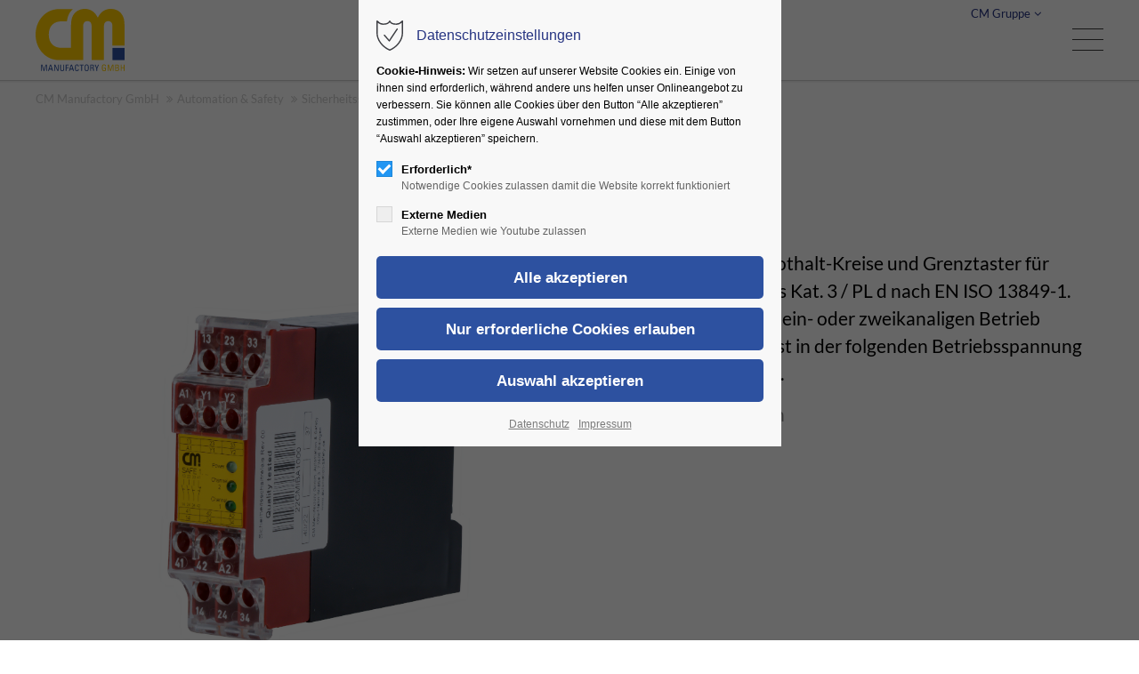

--- FILE ---
content_type: text/html; charset=UTF-8
request_url: https://www.cm-manufactory.com/de/automation-safety/sicherheitsschaltgeraete/produktdetails/SAFE-1
body_size: 11016
content:
<!DOCTYPE html>
<html lang="de">
<head>
	<meta charset="UTF-8">
    <title> - CM Manufactory GmbH</title>
    <base href="https://www.cm-manufactory.com/">
		<meta name="robots" content="index,follow">
	<meta name="description" content="">
	<meta name="generator" content="Contao Open Source CMS">
		<meta name="viewport" content="height=device-height, width=device-width, initial-scale=1.0, minimum-scale=1.0, target-densitydpi=device-dpi">
	<link rel="apple-touch-icon" sizes="180x180" href="files/cto_layout/img/favicon-manufactory/apple-touch-icon.png">
	<link rel="icon" type="image/png" sizes="32x32" href="files/cto_layout/img/favicon-manufactory/favicon-32x32.png">
	<link rel="icon" type="image/png" sizes="16x16" href="files/cto_layout/img/favicon-manufactory/favicon-16x16.png">
	<link rel="manifest" crossorigin="use-credentials" href="files/cto_layout/img/favicon-manufactory/site.webmanifest">
	<link rel="mask-icon" href="files/cto_layout/img/favicon-manufactory/safari-pinned-tab.svg" color="#5bbad5">
		<link rel="canonical" href="https://www.cm-manufactory.com/de/automation-safety/sicherheitsschaltgeraete/produktdetails/SAFE-1">
	
	<link rel="stylesheet" href="assets/css/ce_tabs.css,ce_elevatezoom.css,ce_gallery.css,styles.min.css,mod...-de3951e7.css">	<link rel="preload" as="font" crossorigin="anonymous" href="files/cto_layout/fonts/fontawesome-webfont.woff2">
		<link rel="stylesheet preload" as="style" type="text/css" media="screen" href="assets/css/animate.css,isotope_styles.css,font-awesome.min.css,themify-icon...-541a43c4.css.minified.css">
						<link rel="stylesheet preload" as="style" type="text/css" href="files/cto_layout/css/customize.css">	<link rel="stylesheet preload" as="style" type="text/css" media="print" href="files/cto_layout/css/print.css">
		
   <script src="assets/js/jquery.min.js-c31f118d.js"></script></head>
<body class="mac chrome blink ch131 cm-manufactory content_page productdetails" itemscope itemtype="http://schema.org/WebPage">
<div class="body">
	<div id="contentwrapper">
		<div id="fix-wrapper">
		<div id="top-wrapper">
												<div id="top">
						<div class="inside">
							<div class="top_divider edit-off"></div>
<!-- indexer::stop -->
<div class="mod_navigation top_metanavi block" itemscope itemtype="http://schema.org/SiteNavigationElement">

  
  <ul class="vlist level_1">
  
<li class="mlist submenu first last forward"><a href="de/impressum" title="CM Gruppe" class="a-level_1 submenu first last forward">CM Gruppe</a><ul class="vlist level_2">
  
<li class="mlist first redirect"><a href="https://www.cm-security.com" title="CM Security" class="a-level_2 first redirect" target="_blank">CM Security</a></li>
  
<li class="mlist last redirect"><a href="https://www.cm-manufactory.com" title="CM Manufactory" class="a-level_2 last redirect" target="_blank">CM Manufactory</a></li>
</ul></li>
</ul>
</div>
<!-- indexer::continue -->
							<hr class="clear">
						</div>
											</div>
																			<header id="header" class="header original" itemscope itemtype="http://schema.org/WPHeader">
						<div class="inside">
							<div class="sidebar_trigger" title="Toggle sidebar">
	<div class="burger rotate">
		<div class="burger_lines"></div>
	</div>
</div>

<div class="logo"><a href="./"></a></div><div class="mmenu_trigger" title="Open mobile navigation">
	<div class="label">Menu</div>
	<div class="burger transform">
		<div class="burger_lines"></div>
	</div>
</div>


<!-- indexer::stop -->
<nav class="mod_navigation mainmenu block edit-off" itemscope itemtype="http://schema.org/SiteNavigationElement">

  
  <ul class="vlist level_1">
	    
		
		<li class="mlist forward submenu first level_1 page_3000 ">
		<a href="de/unternehmen/heimat-der-flexibilitaet" title="Unternehmen" class="mainmenu_link a-level_1 forward submenu first level_1 page_3000"><span>Unternehmen</span></a>
		<ul class="vlist level_2">
	    
		
		<li class="mlist regular first level_2 page_3001 ">
		<a href="de/unternehmen/heimat-der-flexibilitaet" title="Heimat der Flexibilität" class="mainmenu_link a-level_2 regular first level_2 page_3001"><span>Heimat der Flexibilität</span></a>
			</li>
		
	
	    
		
		<li class="mlist regular last level_2 page_3002 ">
		<a href="de/unternehmen/historie" title="Historie" class="mainmenu_link a-level_2 regular last level_2 page_3002"><span>Historie</span></a>
			</li>
		
	
</ul>
	</li>
		
	
	    
		
		<li class="mlist forward submenu level_1 page_3003 ">
		<a href="de/electronics-manufacturing-services/full-service-angebot" title="Electronics Manufacturing Services" class="mainmenu_link a-level_1 forward submenu level_1 page_3003"><span>Electronics Manufacturing Services</span></a>
		<ul class="vlist level_2">
	    
		
		<li class="mlist regular first level_2 page_3004 ">
		<a href="de/electronics-manufacturing-services/full-service-angebot" title="Full-Service-Angebot" class="mainmenu_link a-level_2 regular first level_2 page_3004"><span>Full-Service-Angebot</span></a>
			</li>
		
	
	    
		
		<li class="mlist regular  level_2 page_3005 ">
		<a href="de/electronics-manufacturing-services/unsere-hard-und-softwareentwicklung" title="Unsere Hard- und Softwareentwicklung" class="mainmenu_link a-level_2 regular  level_2 page_3005"><span>Unsere Hard- und Softwareentwicklung</span></a>
			</li>
		
	
	    
		
		<li class="mlist regular  level_2 page_3006 ">
		<a href="de/electronics-manufacturing-services/unsere-fertigungskompetenz" title="Unsere Fertigungskompetenz" class="mainmenu_link a-level_2 regular  level_2 page_3006"><span>Unsere Fertigungskompetenz</span></a>
			</li>
		
	
	    
		
		<li class="mlist regular submenu level_2 page_3059 ">
		<a href="de/electronics-manufacturing-services/bestueckung" title="Bestückung" class="mainmenu_link a-level_2 regular submenu level_2 page_3059"><span>Bestückung</span></a>
		<ul class="vlist level_3">
	    
		
		<li class="mlist regular first level_3 page_3060 ">
		<a href="de/electronics-manufacturing-services/bestueckung/smd-bestueckung" title="SMD-Bestückung" class="mainmenu_link a-level_3 regular first level_3 page_3060"><span>SMD-Bestückung</span></a>
			</li>
		
	
	    
		
		<li class="mlist regular  level_3 page_3061 ">
		<a href="de/electronics-manufacturing-services/bestueckung/tht-bestueckung" title="THT-Bestückung" class="mainmenu_link a-level_3 regular  level_3 page_3061"><span>THT-Bestückung</span></a>
			</li>
		
	
	    
		
		<li class="mlist regular last level_3 page_3062 ">
		<a href="de/electronics-manufacturing-services/bestueckung/pruefen-testen" title="Prüfen &amp; Testen" class="mainmenu_link a-level_3 regular last level_3 page_3062"><span>Prüfen & Testen</span></a>
			</li>
		
	
</ul>
	</li>
		
	
	    
		
		<li class="mlist regular last level_2 page_3053 ">
		<a href="de/electronics-manufacturing-services/kabelkonfektionen" title="Kabelkonfektionen" class="mainmenu_link a-level_2 regular last level_2 page_3053"><span>Kabelkonfektionen</span></a>
			</li>
		
	
</ul>
	</li>
		
	
	    
		
		<li class="mlist forward submenu trail level_1 page_3027 ">
		<a href="de/automation-safety/sicherheitsschaltgeraete" title="Automation &amp; Safety" class="mainmenu_link a-level_1 forward submenu trail level_1 page_3027"><span>Automation & Safety</span></a>
		<ul class="vlist level_2">
	    
		
		<li class="mlist regular trail produkte first level_2 page_3039 ">
		<a href="de/automation-safety/sicherheitsschaltgeraete" title="Sicherheitsschaltgeräte" class="mainmenu_link a-level_2 regular trail produkte first level_2 page_3039"><span>Sicherheitsschaltgeräte</span></a>
			</li>
		
	
	    
		
		<li class="mlist regular submenu last level_2 page_3030 ">
		<a href="de/automation-safety/handelsvertreter" title="Distribution" class="mainmenu_link a-level_2 regular submenu last level_2 page_3030"><span>Distribution</span></a>
		<ul class="vlist level_3">
	    
		
		<li class="mlist regular first level_3 page_3056 ">
		<a href="de/automation-safety/handelsvertreter/baco-2" title="Baco" class="mainmenu_link a-level_3 regular first level_3 page_3056"><span>Baco</span></a>
			</li>
		
	
	    
		
		<li class="mlist regular last level_3 page_3057 ">
		<a href="de/automation-safety/handelsvertreter/industrievertretung" title="Industrievertretung" class="mainmenu_link a-level_3 regular last level_3 page_3057"><span>Distribution</span></a>
			</li>
		
	
</ul>
	</li>
		
	
</ul>
	</li>
		
	
	    
		
		<li class="mlist forward submenu level_1 page_3008 ">
		<a href="de/services/download-area" title="Services" class="mainmenu_link a-level_1 forward submenu level_1 page_3008"><span>Services</span></a>
		<ul class="vlist level_2">
	    
		
		<li class="mlist regular first last level_2 page_3011 ">
		<a href="de/services/download-area" title="Download-Area" class="mainmenu_link a-level_2 regular first last level_2 page_3011"><span>Download-Area</span></a>
			</li>
		
	
</ul>
	</li>
		
	
	    
		
		<li class="mlist regular submenu level_1 page_3078 ">
		<a href="de/karriere" title="Karriere" class="mainmenu_link a-level_1 regular submenu level_1 page_3078"><span>Karriere</span></a>
		<ul class="vlist level_2">
	    
		
		<li class="mlist regular first last level_2 page_3079 ">
		<a href="de/karriere/stellenangebote" title="Stellenangebote" class="mainmenu_link a-level_2 regular first last level_2 page_3079"><span>Stellenangebote</span></a>
			</li>
		
	
</ul>
	</li>
		
	
	    
		
		<li class="mlist regular last level_1 page_3012 ">
		<a href="de/kontakt" title="Kontakt" class="mainmenu_link a-level_1 regular last level_1 page_3012"><span>Kontakt</span></a>
			</li>
		
	
</ul>

</nav>
<!-- indexer::continue -->
<div class="smartmenu">
	<div class="smartmenu-trigger"><span class="line"></span></div>
</div>						<div class="clear"></div>
						</div>
					</header>
					<div class="clear"></div>
									</div>
		</div>
					<div id="slider" class="empty">
							</div>
											<div id="breadcrumb">
<!-- indexer::stop -->
<div class="mod_breadcrumb block">

        
  <div class="mod_breadcrumb_inside">
<div class="pagetitle">Produktdetails</div>
  <ul itemprop="breadcrumb" itemscope itemtype="http://schema.org/BreadcrumbList">
                        <li class="first float_left" itemscope itemtype="http://schema.org/ListItem" itemprop="itemListElement"><a href="de/" title="CM Manufactory GmbH" itemprop="item"><span itemprop="name">CM Manufactory GmbH</span></a><meta itemprop="position" content="1"></li>
                                <li itemscope itemtype="http://schema.org/ListItem" itemprop="itemListElement"><a href="de/automation-safety/sicherheitsschaltgeraete" title="Automation &amp; Safety" itemprop="item"><span itemprop="name">Automation & Safety</span></a><meta itemprop="position" content="2"></li>
                                <li class=" produkte" itemscope itemtype="http://schema.org/ListItem" itemprop="itemListElement"><a href="de/automation-safety/sicherheitsschaltgeraete" title="Sicherheitsschaltgeräte" itemprop="item"><span itemprop="name">Sicherheitsschaltgeräte</span></a><meta itemprop="position" content="3"></li>
                                <li class="active  productdetails last">Produktdetails</li>
              </ul>
</div>

</div>
<!-- indexer::continue -->
</div>
										<div id="wrapper">
				<div id="container">
											<section id="main" itemscope itemtype="http://schema.org/WebPageElement" itemprop="mainContentOfPage">
							<div class="inside">
								


<div class="mod_article article_14660 block " id="article-14660" >

<div class="container">
  
      
<div class="mod_customcatalogreader cc_product_catalog block">


<div class="single-top">
	<div class="single-top-content">
		<div class="single-leftside">
			
<div  class="attribute gallery">
<div class="ce_gallery block">

        
  
  


<div class="ce_elevatezoom elevatezoom_gallery_wrapper">

<div class="elevatezoom_gallery_window">
					<img id="elevatezoom_image_gallery_43" data-zoom-image="files/cm-manufactory/images/sicherheitsreleais/Safe 1/SAFE 1.jpg" src="files/cm-manufactory/images/sicherheitsreleais/Safe 1/SAFE 1.jpg" width="720" height="720" alt="" title="">
				</div>

<div id="elevatezoom_gallery_43" class="elevatezoom_gallery gallery">
	<ul class="cols_3" id="gallery_43" itemscope itemtype="http://schema.org/ImageGallery">
	<li class="entry row3" itemscope itemtype="http://schema.org/ImageObject">
	<a class="elevatezoom_gallery button" href="#" title="" data-image="files/cm-manufactory/images/sicherheitsreleais/Safe 1/SAFE 1.jpg" data-zoom-image="files/cm-manufactory/images/sicherheitsreleais/Safe 1/SAFE 1.jpg" itemprop="contentUrl">
		<img src="assets/images/0/SAFE%201-e64fbe05.jpg" width="720" height="720" alt="" title="">
	</a>
	</li>
	<li class="entry row3" itemscope itemtype="http://schema.org/ImageObject">
	<a class="elevatezoom_gallery button" href="#" title="" data-image="files/cm-manufactory/images/sicherheitsreleais/Safe 1/Schaltbild SAFE1.jpg" data-zoom-image="files/cm-manufactory/images/sicherheitsreleais/Safe 1/Schaltbild SAFE1.jpg" itemprop="contentUrl">
		<img src="assets/images/e/Schaltbild%20SAFE1-3216ae6b.jpg" width="649" height="446" alt="" title="">
	</a>
	</li>
	</ul>
</div>

</div>  

</div>
</div>
		</div>
		<div class="single-rightside">
			<h1>SAFE 1</h1>
			<div class="single-description"><p>Sicherheitsrelais für Nothalt-Kreise und Grenztaster für Schiebeschutzgitter bis Kat. 3 / PL d nach EN ISO 13849-1. Das Gerät ist für einen ein- oder zweikanaligen Betrieb konzipiert. Das Gerät ist in der folgenden Betriebsspannung verfügbar: 24 VAC/DC.</p></div>
			<div class="single-mail"><a href="mailto:info@cm-manufactory.com?subject=SAFE 1"><i class="fa fa-envelope"></i> Per E-Mail anfragen</a></div>
		</div>
	</div>
</div>

<div class="single-bottom">
	<div class="ce_tabs">
		<div class="tabs classic tabs_1">
			<ul>
				<li><a>Technische Daten</a></li>
				<li><a>Sicherheitstechnische Daten</a></li>
				<li><a>Kaufmännische Daten</a></li>
				<li><a>Downloads</a></li>
			</ul>
		</div>
		<div class="panes panes_1">
			<div class="section active">
				<h4>Technische Daten</h4>
				<div class="single-technical-data">
<div  class="attribute table">
<div class="ce_ block">

        
  
  <table id="table_43">
    
    
    
    <tbody>
              <tr class="row_0 row_first odd">
                                    <td class="col_0 col_first">Anwendung</td>
                                                <td class="col_1 col_last">Nothalt-Kreise & Grenztaster für Schiebeschutzgitter</td>
                              </tr>
              <tr class="row_1 even">
                                    <td class="col_0 col_first">Zulassung</td>
                                                <td class="col_1 col_last">TÜV, UL, C-UL</td>
                              </tr>
              <tr class="row_2 odd">
                                    <td class="col_0 col_first">Kontakte</td>
                                                <td class="col_1 col_last">3 Schließer, 1 Öffner</td>
                              </tr>
              <tr class="row_3 even">
                                    <td class="col_0 col_first">Betriebsspannung</td>
                                                <td class="col_1 col_last">24 VAC/DC</td>
                              </tr>
              <tr class="row_4 odd">
                                    <td class="col_0 col_first">Temperaturbereich</td>
                                                <td class="col_1 col_last">-25°C bis +55°C (UL: bis +40°C)</td>
                              </tr>
              <tr class="row_5 even">
                                    <td class="col_0 col_first">Schaltleistung</td>
                                                <td class="col_1 col_last">1250 VA (ohmsche Last)</td>
                              </tr>
              <tr class="row_6 row_last odd">
                                    <td class="col_0 col_first">Maße</td>
                                                <td class="col_1 col_last">22,5 x 80,5 x 99,5 mm (BxHxT)</td>
                              </tr>
          </tbody>
  </table>


</div>
</div>
</div>
			</div>
			<div class="section">
				<h4>Sicherheitstechnische Daten</h4>
				<div class="single-commercial-data">
<div  class="attribute table">
<div class="ce_ block">

        
  
  <table id="table_43">
    
    
    
    <tbody>
              <tr class="row_0 row_first odd">
                                    <td class="col_0 col_first">EN ISO 13849-1: 2015</td>
                                                <td class="col_1 col_last">&nbsp;</td>
                              </tr>
              <tr class="row_1 even">
                                    <td class="col_0 col_first">EN 60947-5-1: 2017</td>
                                                <td class="col_1 col_last">&nbsp;</td>
                              </tr>
              <tr class="row_2 odd">
                                    <td class="col_0 col_first">Performance Level (PL)</td>
                                                <td class="col_1 col_last">d</td>
                              </tr>
              <tr class="row_3 even">
                                    <td class="col_0 col_first">Kategorie</td>
                                                <td class="col_1 col_last">3</td>
                              </tr>
              <tr class="row_4 odd">
                                    <td class="col_0 col_first">&nbsp;</td>
                                                <td class="col_1 col_last">&nbsp;</td>
                              </tr>
              <tr class="row_5 even">
                                    <td class="col_0 col_first">&nbsp;</td>
                                                <td class="col_1 col_last">&nbsp;</td>
                              </tr>
              <tr class="row_6 odd">
                                    <td class="col_0 col_first">&nbsp;</td>
                                                <td class="col_1 col_last">&nbsp;</td>
                              </tr>
              <tr class="row_7 row_last even">
                                    <td class="col_0 col_first">&nbsp;</td>
                                                <td class="col_1 col_last">&nbsp;</td>
                              </tr>
          </tbody>
  </table>


</div>
</div>
</div>
			</div>
			<div class="section">
				<h4>Kaufmännische Daten</h4>
				<div class="single-commercial-data"><table style="border-collapse: collapse; width: 100%; height: 144px;" border="1">
<thead>
<tr style="height: 18px;">
<td style="width: 54.6023%; height: 18px;">Betriebsspannung</td>
<td style="width: 45.3977%; height: 18px;" width="150">24 VAC/DC</td>
</tr>
</thead>
<tbody>
<tr style="height: 18px;">
<td style="width: 54.6023%; height: 18px;">Artikelnummer</td>
<td style="width: 45.3977%; height: 18px;">45037</td>
</tr>
<tr style="height: 36px;">
<td style="width: 54.6023%; height: 36px;">GTIN</td>
<td style="width: 45.3977%; height: 36px;">425005091965</td>
</tr>
<tr style="height: 18px;">
<td style="width: 54.6023%; height: 18px;">Gewicht</td>
<td style="width: 45.3977%; height: 18px;">170g</td>
</tr>
<tr style="height: 36px;">
<td style="width: 54.6023%; height: 36px;">Zolltarifnummer</td>
<td style="width: 45.3977%; height: 36px;">85364190</td>
</tr>
<tr style="height: 18px;">
<td style="width: 54.6023%; height: 18px;">Ursprungsland</td>
<td style="width: 45.3977%; height: 18px;">DE</td>
</tr>
</tbody>
</table></div>
			</div>
			<div class="section">
				<h4>Downloads</h4>
				<div class="single-downloads">
<div  class="attribute files">
<div class="ce_ attribute files block">

        
  
  <ul>
          <li class="download-element ext-pdf">
                <a href="de/automation-safety/sicherheitsschaltgeraete/produktdetails/SAFE-1?file=files/cm-manufactory/downloads/betriebsanleitungen/CM_BA_SAFE_1_V250807.pdf&amp;cid=43" title="Die Datei CM_BA_SAFE_1_V250807.pdf herunterladen" type="application/pdf">CM_BA_SAFE_1_V250807.pdf <span class="size">(621,4 KiB)</span></a>
      </li>
      </ul>


</div>
</div>
</div>
			</div>
		</div>
	</div>
</div>





<!-- indexer::stop -->
<p class="back"><a href="https://www.cm-manufactory.com" title="Zurück">Zurück</a></p>
<!-- indexer::continue -->

</div>  
  
</div>
</div>



							</div>
						</section>
																																									</div>
			</div>
											<footer id="footer" itemscope itemtype="http://schema.org/WPFooter">
					<div class="inside">
						<div class="autogrid_row">

<div class="column col_11" >
	
<!-- indexer::stop -->
<nav class="mod_navigation block" itemscope itemtype="http://schema.org/SiteNavigationElement">

  
  <ul class="vlist level_1">
  
<li class="mlist submenu first forward"><a href="de/unternehmen/heimat-der-flexibilitaet" title="Unternehmen" class="a-level_1 submenu first forward">Unternehmen</a><ul class="vlist level_2">
  
<li class="mlist first regular"><a href="de/unternehmen/heimat-der-flexibilitaet" title="Heimat der Flexibilität" class="a-level_2 first regular">Heimat der Flexibilität</a></li>
  
<li class="mlist last regular"><a href="de/unternehmen/historie" title="Historie" class="a-level_2 last regular">Historie</a></li>
</ul></li>
  
<li class="mlist submenu forward"><a href="de/electronics-manufacturing-services/full-service-angebot" title="Electronics Manufacturing Services" class="a-level_1 submenu forward">Electronics Manufacturing Services</a><ul class="vlist level_2">
  
<li class="mlist first regular"><a href="de/electronics-manufacturing-services/full-service-angebot" title="Full-Service-Angebot" class="a-level_2 first regular">Full-Service-Angebot</a></li>
  
<li class="mlist regular"><a href="de/electronics-manufacturing-services/unsere-hard-und-softwareentwicklung" title="Unsere Hard- und Softwareentwicklung" class="a-level_2 regular">Unsere Hard- und Softwareentwicklung</a></li>
  
<li class="mlist regular"><a href="de/electronics-manufacturing-services/unsere-fertigungskompetenz" title="Unsere Fertigungskompetenz" class="a-level_2 regular">Unsere Fertigungskompetenz</a></li>
  
<li class="mlist regular"><a href="de/electronics-manufacturing-services/bestueckung" title="Bestückung" class="a-level_2 regular">Bestückung</a></li>
  
<li class="mlist last regular"><a href="de/electronics-manufacturing-services/kabelkonfektionen" title="Kabelkonfektionen" class="a-level_2 last regular">Kabelkonfektionen</a></li>
</ul></li>
  
<li class="mlist submenu trail forward"><a href="de/automation-safety/sicherheitsschaltgeraete" title="Automation &amp; Safety" class="a-level_1 submenu trail forward">Automation & Safety</a><ul class="vlist level_2">
  
<li class="mlist trail produkte first regular"><a href="de/automation-safety/sicherheitsschaltgeraete" title="Sicherheitsschaltgeräte" class="a-level_2 trail produkte first regular">Sicherheitsschaltgeräte</a></li>
  
<li class="mlist last regular"><a href="de/automation-safety/handelsvertreter" title="Distribution" class="a-level_2 last regular">Distribution</a></li>
</ul></li>
  
<li class="mlist submenu forward"><a href="de/services/download-area" title="Services" class="a-level_1 submenu forward">Services</a><ul class="vlist level_2">
  
<li class="mlist first last regular"><a href="de/services/download-area" title="Download-Area" class="a-level_2 first last regular">Download-Area</a></li>
</ul></li>
  
<li class="mlist submenu regular"><a href="de/karriere" title="Karriere" class="a-level_1 submenu regular">Karriere</a><ul class="vlist level_2">
  
<li class="mlist first last regular"><a href="de/karriere/stellenangebote" title="Stellenangebote" class="a-level_2 first last regular">Stellenangebote</a></li>
</ul></li>
  
<li class="mlist last regular"><a href="de/kontakt" title="Kontakt" class="a-level_1 last regular">Kontakt</a></li>
</ul>
</nav>
<!-- indexer::continue -->

	</div>

<div class="column col_1" >
	<div class="mod_socials mod_html" >
	<a href="https://www.facebook.com/CMManufactory" target="_blank"><i class="fa fa-facebook"></i></a>
<a href="https://www.instagram.com/cmmanufactorygmbh/" target="_blank"><i class="fa fa-instagram"></i></a></div>
	</div>

</div>
  



						<a href="de/automation-safety/sicherheitsschaltgeraete/produktdetails/SAFE-1#contentwrapper" class="totop"></a>
					</div>
				</footer>
														<div id="bottom">
					<div class="inside">
						<div >
	<div class="right"><a href="de/impressum">Impressum</a><a href="de/datenschutz">Datenschutz</a></div>
<div class="left">© Copyright 2025</div></div>					</div>
				</div>
						</div>
</div>
<div class="body_bottom">

<!-- indexer::stop -->
<div id="privacy_optin_690" class="mod_privacy_optin">
	<div class="privacy_overlay"></div>
	<div class="privacy_popup">
		<div class="privacy_content">
			<div class="privacy_settings">
				<!-- info text after ajax -->
				<div id="ajax_info_690" class="ajax_info">Einstellungen gespeichert</div>
									<h6>Datenschutzeinstellungen</h6>
								<div class="privacy_text"><p><strong>Cookie-Hinweis:</strong> Wir setzen auf unserer Website Cookies ein. Einige von ihnen sind erforderlich, während andere uns helfen unser Onlineangebot zu verbessern. Sie können alle Cookies über den Button “Alle akzeptieren” zustimmen, oder Ihre eigene Auswahl vornehmen und diese mit dem Button “Auswahl akzeptieren” speichern.</p></div>
				<form id="user_privacy_settings_690" name="user_privacy_settings" method="post">
					<input type="hidden" name="FORM_SUBMIT" value="user_privacy_settings">
					<input type="hidden" name="REQUEST_TOKEN" value="c5737974e94.anqCrlJnFJzYTHk9NI-uH5C5APLGH-zRLBR3Kx5cA0g.JyXx7DMJRaTuCC9EAvWZU6OAcKW8K5Xna3A9TlhpYhk-AtCZfxRG6O0JFg">
										<div class="privacy_item active">
						<label class="privacy_label"><strong>Erforderlich*</strong>
							<input type="checkbox" required class="checkbox mandatory" name="privacy" id="cookiebar_privacy_1" value="1" checked>
							<span class="privacy_checkmark"></span>
							<span class="privacy_option_info">Notwendige Cookies zulassen damit die Website korrekt funktioniert</span>
						</label>
					</div>
															<div class="privacy_item">
						<label class="privacy_label"><strong>Externe Medien</strong>
							<input type="checkbox" class="checkbox" name="privacy" id="cookiebar_privacy_2" value="2">
							<span class="privacy_checkmark"></span>
							<span class="privacy_option_info">Externe Medien wie Youtube zulassen</span>
						</label>
						
					</div>
															<div class="privacy_buttons">
						<input type="submit" name="save_all_settings" class="submit all" value="Alle akzeptieren">
						<input type="submit" name="save_tech_settings" class="submit tech" value="Nur erforderliche Cookies erlauben">
						<input type="submit" name="save_settings" class="submit "  value="Auswahl akzeptieren">
					</div>
				</form>
				<div class="privacy_links">
					<a href="de/datenschutz" title="Datenschutz" class="hide_optin">Datenschutz</a>					<a href="de/impressum" title="Impressum" class="hide_optin">Impressum</a>									</div>
			</div>
					</div>
	</div>
</div>
<!-- indexer::continue -->


</div>
<div id="stickyheader" class="stickyheader Fixed">
	<div class="header cloned">
		<div class="inside">
			<div class="sidebar_trigger" title="Toggle sidebar">
	<div class="burger rotate">
		<div class="burger_lines"></div>
	</div>
</div>

<div class="logo"><a href="./"></a></div><div class="mmenu_trigger" title="Open mobile navigation">
	<div class="label">Menu</div>
	<div class="burger transform">
		<div class="burger_lines"></div>
	</div>
</div>


<!-- indexer::stop -->
<nav class="mod_navigation mainmenu block edit-off" itemscope itemtype="http://schema.org/SiteNavigationElement">

  
  <ul class="vlist level_1">
	    
		
		<li class="mlist forward submenu first level_1 page_3000 ">
		<a href="de/unternehmen/heimat-der-flexibilitaet" title="Unternehmen" class="mainmenu_link a-level_1 forward submenu first level_1 page_3000"><span>Unternehmen</span></a>
		<ul class="vlist level_2">
	    
		
		<li class="mlist regular first level_2 page_3001 ">
		<a href="de/unternehmen/heimat-der-flexibilitaet" title="Heimat der Flexibilität" class="mainmenu_link a-level_2 regular first level_2 page_3001"><span>Heimat der Flexibilität</span></a>
			</li>
		
	
	    
		
		<li class="mlist regular last level_2 page_3002 ">
		<a href="de/unternehmen/historie" title="Historie" class="mainmenu_link a-level_2 regular last level_2 page_3002"><span>Historie</span></a>
			</li>
		
	
</ul>
	</li>
		
	
	    
		
		<li class="mlist forward submenu level_1 page_3003 ">
		<a href="de/electronics-manufacturing-services/full-service-angebot" title="Electronics Manufacturing Services" class="mainmenu_link a-level_1 forward submenu level_1 page_3003"><span>Electronics Manufacturing Services</span></a>
		<ul class="vlist level_2">
	    
		
		<li class="mlist regular first level_2 page_3004 ">
		<a href="de/electronics-manufacturing-services/full-service-angebot" title="Full-Service-Angebot" class="mainmenu_link a-level_2 regular first level_2 page_3004"><span>Full-Service-Angebot</span></a>
			</li>
		
	
	    
		
		<li class="mlist regular  level_2 page_3005 ">
		<a href="de/electronics-manufacturing-services/unsere-hard-und-softwareentwicklung" title="Unsere Hard- und Softwareentwicklung" class="mainmenu_link a-level_2 regular  level_2 page_3005"><span>Unsere Hard- und Softwareentwicklung</span></a>
			</li>
		
	
	    
		
		<li class="mlist regular  level_2 page_3006 ">
		<a href="de/electronics-manufacturing-services/unsere-fertigungskompetenz" title="Unsere Fertigungskompetenz" class="mainmenu_link a-level_2 regular  level_2 page_3006"><span>Unsere Fertigungskompetenz</span></a>
			</li>
		
	
	    
		
		<li class="mlist regular submenu level_2 page_3059 ">
		<a href="de/electronics-manufacturing-services/bestueckung" title="Bestückung" class="mainmenu_link a-level_2 regular submenu level_2 page_3059"><span>Bestückung</span></a>
		<ul class="vlist level_3">
	    
		
		<li class="mlist regular first level_3 page_3060 ">
		<a href="de/electronics-manufacturing-services/bestueckung/smd-bestueckung" title="SMD-Bestückung" class="mainmenu_link a-level_3 regular first level_3 page_3060"><span>SMD-Bestückung</span></a>
			</li>
		
	
	    
		
		<li class="mlist regular  level_3 page_3061 ">
		<a href="de/electronics-manufacturing-services/bestueckung/tht-bestueckung" title="THT-Bestückung" class="mainmenu_link a-level_3 regular  level_3 page_3061"><span>THT-Bestückung</span></a>
			</li>
		
	
	    
		
		<li class="mlist regular last level_3 page_3062 ">
		<a href="de/electronics-manufacturing-services/bestueckung/pruefen-testen" title="Prüfen &amp; Testen" class="mainmenu_link a-level_3 regular last level_3 page_3062"><span>Prüfen & Testen</span></a>
			</li>
		
	
</ul>
	</li>
		
	
	    
		
		<li class="mlist regular last level_2 page_3053 ">
		<a href="de/electronics-manufacturing-services/kabelkonfektionen" title="Kabelkonfektionen" class="mainmenu_link a-level_2 regular last level_2 page_3053"><span>Kabelkonfektionen</span></a>
			</li>
		
	
</ul>
	</li>
		
	
	    
		
		<li class="mlist forward submenu trail level_1 page_3027 ">
		<a href="de/automation-safety/sicherheitsschaltgeraete" title="Automation &amp; Safety" class="mainmenu_link a-level_1 forward submenu trail level_1 page_3027"><span>Automation & Safety</span></a>
		<ul class="vlist level_2">
	    
		
		<li class="mlist regular trail produkte first level_2 page_3039 ">
		<a href="de/automation-safety/sicherheitsschaltgeraete" title="Sicherheitsschaltgeräte" class="mainmenu_link a-level_2 regular trail produkte first level_2 page_3039"><span>Sicherheitsschaltgeräte</span></a>
			</li>
		
	
	    
		
		<li class="mlist regular submenu last level_2 page_3030 ">
		<a href="de/automation-safety/handelsvertreter" title="Distribution" class="mainmenu_link a-level_2 regular submenu last level_2 page_3030"><span>Distribution</span></a>
		<ul class="vlist level_3">
	    
		
		<li class="mlist regular first level_3 page_3056 ">
		<a href="de/automation-safety/handelsvertreter/baco-2" title="Baco" class="mainmenu_link a-level_3 regular first level_3 page_3056"><span>Baco</span></a>
			</li>
		
	
	    
		
		<li class="mlist regular last level_3 page_3057 ">
		<a href="de/automation-safety/handelsvertreter/industrievertretung" title="Industrievertretung" class="mainmenu_link a-level_3 regular last level_3 page_3057"><span>Distribution</span></a>
			</li>
		
	
</ul>
	</li>
		
	
</ul>
	</li>
		
	
	    
		
		<li class="mlist forward submenu level_1 page_3008 ">
		<a href="de/services/download-area" title="Services" class="mainmenu_link a-level_1 forward submenu level_1 page_3008"><span>Services</span></a>
		<ul class="vlist level_2">
	    
		
		<li class="mlist regular first last level_2 page_3011 ">
		<a href="de/services/download-area" title="Download-Area" class="mainmenu_link a-level_2 regular first last level_2 page_3011"><span>Download-Area</span></a>
			</li>
		
	
</ul>
	</li>
		
	
	    
		
		<li class="mlist regular submenu level_1 page_3078 ">
		<a href="de/karriere" title="Karriere" class="mainmenu_link a-level_1 regular submenu level_1 page_3078"><span>Karriere</span></a>
		<ul class="vlist level_2">
	    
		
		<li class="mlist regular first last level_2 page_3079 ">
		<a href="de/karriere/stellenangebote" title="Stellenangebote" class="mainmenu_link a-level_2 regular first last level_2 page_3079"><span>Stellenangebote</span></a>
			</li>
		
	
</ul>
	</li>
		
	
	    
		
		<li class="mlist regular last level_1 page_3012 ">
		<a href="de/kontakt" title="Kontakt" class="mainmenu_link a-level_1 regular last level_1 page_3012"><span>Kontakt</span></a>
			</li>
		
	
</ul>

</nav>
<!-- indexer::continue -->
<div class="smartmenu">
	<div class="smartmenu-trigger"><span class="line"></span></div>
</div>			<div class="clear"></div>
		</div>
	</div>
</div>
<!-- indexer::stop -->
<div class="smartmenu-content">
	<div class="mod_navigation">
		<div class="smartmenu-scrollable">
			<div class="smartmenu-table">
				<ul class="vlist level_1">
   
<li class="mlist forward submenu first "><a href="de/unternehmen/heimat-der-flexibilitaet" title="Unternehmen" class="a-level_1 forward submenu first">Unternehmen</a><span class="subitems_trigger"></span><ul class="vlist level_2">
   
<li class="mlist regular first "><a href="de/unternehmen/heimat-der-flexibilitaet" title="Heimat der Flexibilität" class="a-level_2 regular first">Heimat der Flexibilität</a></li>
   
<li class="mlist regular last "><a href="de/unternehmen/historie" title="Historie" class="a-level_2 regular last">Historie</a></li>
</ul>
</li>
   
<li class="mlist forward submenu "><a href="de/electronics-manufacturing-services/full-service-angebot" title="Electronics Manufacturing Services" class="a-level_1 forward submenu">Electronics Manufacturing Services</a><span class="subitems_trigger"></span><ul class="vlist level_2">
   
<li class="mlist regular first "><a href="de/electronics-manufacturing-services/full-service-angebot" title="Full-Service-Angebot" class="a-level_2 regular first">Full-Service-Angebot</a></li>
   
<li class="mlist regular "><a href="de/electronics-manufacturing-services/unsere-hard-und-softwareentwicklung" title="Unsere Hard- und Softwareentwicklung" class="a-level_2 regular">Unsere Hard- und Softwareentwicklung</a></li>
   
<li class="mlist regular "><a href="de/electronics-manufacturing-services/unsere-fertigungskompetenz" title="Unsere Fertigungskompetenz" class="a-level_2 regular">Unsere Fertigungskompetenz</a></li>
   
<li class="mlist regular submenu "><a href="de/electronics-manufacturing-services/bestueckung" title="Bestückung" class="a-level_2 regular submenu">Bestückung</a><span class="subitems_trigger"></span><ul class="vlist level_3">
   
<li class="mlist regular first "><a href="de/electronics-manufacturing-services/bestueckung/smd-bestueckung" title="SMD-Bestückung" class="a-level_3 regular first">SMD-Bestückung</a></li>
   
<li class="mlist regular "><a href="de/electronics-manufacturing-services/bestueckung/tht-bestueckung" title="THT-Bestückung" class="a-level_3 regular">THT-Bestückung</a></li>
   
<li class="mlist regular last "><a href="de/electronics-manufacturing-services/bestueckung/pruefen-testen" title="Prüfen &amp; Testen" class="a-level_3 regular last">Prüfen & Testen</a></li>
</ul>
</li>
   
<li class="mlist regular last "><a href="de/electronics-manufacturing-services/kabelkonfektionen" title="Kabelkonfektionen" class="a-level_2 regular last">Kabelkonfektionen</a></li>
</ul>
</li>
   
<li class="mlist forward submenu trail "><a href="de/automation-safety/sicherheitsschaltgeraete" title="Automation &amp; Safety" class="a-level_1 forward submenu trail">Automation & Safety</a><span class="subitems_trigger"></span><ul class="vlist level_2">
   
<li class="mlist regular trail produkte first "><a href="de/automation-safety/sicherheitsschaltgeraete" title="Sicherheitsschaltgeräte" class="a-level_2 regular trail produkte first">Sicherheitsschaltgeräte</a></li>
   
<li class="mlist regular submenu last "><a href="de/automation-safety/handelsvertreter" title="Distribution" class="a-level_2 regular submenu last">Distribution</a><span class="subitems_trigger"></span><ul class="vlist level_3">
   
<li class="mlist regular first "><a href="de/automation-safety/handelsvertreter/baco-2" title="Baco" class="a-level_3 regular first">Baco</a></li>
   
<li class="mlist regular last "><a href="de/automation-safety/handelsvertreter/industrievertretung" title="Industrievertretung" class="a-level_3 regular last">Distribution</a></li>
</ul>
</li>
</ul>
</li>
   
<li class="mlist forward submenu "><a href="de/services/download-area" title="Services" class="a-level_1 forward submenu">Services</a><span class="subitems_trigger"></span><ul class="vlist level_2">
   
<li class="mlist regular first last "><a href="de/services/download-area" title="Download-Area" class="a-level_2 regular first last">Download-Area</a></li>
</ul>
</li>
   
<li class="mlist regular submenu "><a href="de/karriere" title="Karriere" class="a-level_1 regular submenu">Karriere</a><span class="subitems_trigger"></span><ul class="vlist level_2">
   
<li class="mlist regular first last "><a href="de/karriere/stellenangebote" title="Stellenangebote" class="a-level_2 regular first last">Stellenangebote</a></li>
</ul>
</li>
   
<li class="mlist regular last "><a href="de/kontakt" title="Kontakt" class="a-level_1 regular last">Kontakt</a></li>
</ul>
			</div>
		</div>
		<div class="smartmenu-close"></div>
	</div>
</div>
<!-- indexer::continue -->
<div id="mmenu">
<div class="scrollable">
<div class="inside">
<div id="mmenu_top" class="block"></div>
<div id="mmenu_middle" class="block">
<!-- indexer::stop -->
<nav  class="mod_navigation mobile_horizontal block" itemscope itemtype="http://schema.org/SiteNavigationElement">

  
  <ul class="vlist level_1">
  
<li class="mlist forward submenu first"><a href="de/unternehmen/heimat-der-flexibilitaet" title="Unternehmen" class="a-level_1 forward submenu first">Unternehmen</a><ul class="vlist level_2">
  
<li class="mlist regular first"><a href="de/unternehmen/heimat-der-flexibilitaet" title="Heimat der Flexibilität" class="a-level_2 regular first">Heimat der Flexibilität</a></li>
  
<li class="mlist regular last"><a href="de/unternehmen/historie" title="Historie" class="a-level_2 regular last">Historie</a></li>
</ul>
</li>
  
<li class="mlist forward submenu"><a href="de/electronics-manufacturing-services/full-service-angebot" title="Electronics Manufacturing Services" class="a-level_1 forward submenu">Electronics Manufacturing Services</a><ul class="vlist level_2">
  
<li class="mlist regular first"><a href="de/electronics-manufacturing-services/full-service-angebot" title="Full-Service-Angebot" class="a-level_2 regular first">Full-Service-Angebot</a></li>
  
<li class="mlist regular"><a href="de/electronics-manufacturing-services/unsere-hard-und-softwareentwicklung" title="Unsere Hard- und Softwareentwicklung" class="a-level_2 regular">Unsere Hard- und Softwareentwicklung</a></li>
  
<li class="mlist regular"><a href="de/electronics-manufacturing-services/unsere-fertigungskompetenz" title="Unsere Fertigungskompetenz" class="a-level_2 regular">Unsere Fertigungskompetenz</a></li>
  
<li class="mlist regular submenu"><a href="de/electronics-manufacturing-services/bestueckung" title="Bestückung" class="a-level_2 regular submenu">Bestückung</a><ul class="vlist level_3">
  
<li class="mlist regular first"><a href="de/electronics-manufacturing-services/bestueckung/smd-bestueckung" title="SMD-Bestückung" class="a-level_3 regular first">SMD-Bestückung</a></li>
  
<li class="mlist regular"><a href="de/electronics-manufacturing-services/bestueckung/tht-bestueckung" title="THT-Bestückung" class="a-level_3 regular">THT-Bestückung</a></li>
  
<li class="mlist regular last"><a href="de/electronics-manufacturing-services/bestueckung/pruefen-testen" title="Prüfen &amp; Testen" class="a-level_3 regular last">Prüfen & Testen</a></li>
</ul>
</li>
  
<li class="mlist regular last"><a href="de/electronics-manufacturing-services/kabelkonfektionen" title="Kabelkonfektionen" class="a-level_2 regular last">Kabelkonfektionen</a></li>
</ul>
</li>
  
<li class="mlist forward submenu trail"><a href="de/automation-safety/sicherheitsschaltgeraete" title="Automation &amp; Safety" class="a-level_1 forward submenu trail">Automation & Safety</a><ul class="vlist level_2">
  
<li class="mlist regular trail produkte first"><a href="de/automation-safety/sicherheitsschaltgeraete" title="Sicherheitsschaltgeräte" class="a-level_2 regular trail produkte first">Sicherheitsschaltgeräte</a></li>
  
<li class="mlist regular submenu last"><a href="de/automation-safety/handelsvertreter" title="Distribution" class="a-level_2 regular submenu last">Distribution</a><ul class="vlist level_3">
  
<li class="mlist regular first"><a href="de/automation-safety/handelsvertreter/baco-2" title="Baco" class="a-level_3 regular first">Baco</a></li>
  
<li class="mlist regular last"><a href="de/automation-safety/handelsvertreter/industrievertretung" title="Industrievertretung" class="a-level_3 regular last">Distribution</a></li>
</ul>
</li>
</ul>
</li>
  
<li class="mlist forward submenu"><a href="de/services/download-area" title="Services" class="a-level_1 forward submenu">Services</a><ul class="vlist level_2">
  
<li class="mlist regular first last"><a href="de/services/download-area" title="Download-Area" class="a-level_2 regular first last">Download-Area</a></li>
</ul>
</li>
  
<li class="mlist regular submenu"><a href="de/karriere" title="Karriere" class="a-level_1 regular submenu">Karriere</a><ul class="vlist level_2">
  
<li class="mlist regular first last"><a href="de/karriere/stellenangebote" title="Stellenangebote" class="a-level_2 regular first last">Stellenangebote</a></li>
</ul>
</li>
  
<li class="mlist regular last"><a href="de/kontakt" title="Kontakt" class="a-level_1 regular last">Kontakt</a></li>
</ul>

</nav>
<!-- indexer::continue -->


<!-- indexer::stop -->
<nav  class="mod_navigation mobile_vertical block" itemscope itemtype="http://schema.org/SiteNavigationElement">

  
  <ul class="vlist level_1">
  
<li class="mlist forward submenu first"><a href="de/unternehmen/heimat-der-flexibilitaet" title="Unternehmen" class="a-level_1 forward submenu first">Unternehmen</a><ul class="vlist level_2">
  
<li class="mlist regular first"><a href="de/unternehmen/heimat-der-flexibilitaet" title="Heimat der Flexibilität" class="a-level_2 regular first">Heimat der Flexibilität</a></li>
  
<li class="mlist regular last"><a href="de/unternehmen/historie" title="Historie" class="a-level_2 regular last">Historie</a></li>
</ul>
</li>
  
<li class="mlist forward submenu"><a href="de/electronics-manufacturing-services/full-service-angebot" title="Electronics Manufacturing Services" class="a-level_1 forward submenu">Electronics Manufacturing Services</a><ul class="vlist level_2">
  
<li class="mlist regular first"><a href="de/electronics-manufacturing-services/full-service-angebot" title="Full-Service-Angebot" class="a-level_2 regular first">Full-Service-Angebot</a></li>
  
<li class="mlist regular"><a href="de/electronics-manufacturing-services/unsere-hard-und-softwareentwicklung" title="Unsere Hard- und Softwareentwicklung" class="a-level_2 regular">Unsere Hard- und Softwareentwicklung</a></li>
  
<li class="mlist regular"><a href="de/electronics-manufacturing-services/unsere-fertigungskompetenz" title="Unsere Fertigungskompetenz" class="a-level_2 regular">Unsere Fertigungskompetenz</a></li>
  
<li class="mlist regular submenu"><a href="de/electronics-manufacturing-services/bestueckung" title="Bestückung" class="a-level_2 regular submenu">Bestückung</a><ul class="vlist level_3">
  
<li class="mlist regular first"><a href="de/electronics-manufacturing-services/bestueckung/smd-bestueckung" title="SMD-Bestückung" class="a-level_3 regular first">SMD-Bestückung</a></li>
  
<li class="mlist regular"><a href="de/electronics-manufacturing-services/bestueckung/tht-bestueckung" title="THT-Bestückung" class="a-level_3 regular">THT-Bestückung</a></li>
  
<li class="mlist regular last"><a href="de/electronics-manufacturing-services/bestueckung/pruefen-testen" title="Prüfen &amp; Testen" class="a-level_3 regular last">Prüfen & Testen</a></li>
</ul>
</li>
  
<li class="mlist regular last"><a href="de/electronics-manufacturing-services/kabelkonfektionen" title="Kabelkonfektionen" class="a-level_2 regular last">Kabelkonfektionen</a></li>
</ul>
</li>
  
<li class="mlist forward submenu trail"><a href="de/automation-safety/sicherheitsschaltgeraete" title="Automation &amp; Safety" class="a-level_1 forward submenu trail">Automation & Safety</a><ul class="vlist level_2">
  
<li class="mlist regular trail produkte first"><a href="de/automation-safety/sicherheitsschaltgeraete" title="Sicherheitsschaltgeräte" class="a-level_2 regular trail produkte first">Sicherheitsschaltgeräte</a></li>
  
<li class="mlist regular submenu last"><a href="de/automation-safety/handelsvertreter" title="Distribution" class="a-level_2 regular submenu last">Distribution</a><ul class="vlist level_3">
  
<li class="mlist regular first"><a href="de/automation-safety/handelsvertreter/baco-2" title="Baco" class="a-level_3 regular first">Baco</a></li>
  
<li class="mlist regular last"><a href="de/automation-safety/handelsvertreter/industrievertretung" title="Industrievertretung" class="a-level_3 regular last">Distribution</a></li>
</ul>
</li>
</ul>
</li>
  
<li class="mlist forward submenu"><a href="de/services/download-area" title="Services" class="a-level_1 forward submenu">Services</a><ul class="vlist level_2">
  
<li class="mlist regular first last"><a href="de/services/download-area" title="Download-Area" class="a-level_2 regular first last">Download-Area</a></li>
</ul>
</li>
  
<li class="mlist regular submenu"><a href="de/karriere" title="Karriere" class="a-level_1 regular submenu">Karriere</a><ul class="vlist level_2">
  
<li class="mlist regular first last"><a href="de/karriere/stellenangebote" title="Stellenangebote" class="a-level_2 regular first last">Stellenangebote</a></li>
</ul>
</li>
  
<li class="mlist regular last"><a href="de/kontakt" title="Kontakt" class="a-level_1 regular last">Kontakt</a></li>
</ul>

</nav>
<!-- indexer::continue -->


<!-- indexer::stop -->
<nav class="mod_customnav block" itemscope itemtype="http://schema.org/SiteNavigationElement">

  
  <ul class="vlist level_1">
  
<li class="mlist first forward"><a href="de/impressum" title="CM Gruppe" class="a-level_1 first forward">CM Gruppe</a></li>
  
<li class="mlist redirect"><a href="https://www.cm-security.com" title="CM Security" class="a-level_1 redirect" target="_blank">CM Security</a></li>
  
<li class="mlist last redirect"><a href="https://www.cm-manufactory.com" title="CM Manufactory" class="a-level_1 last redirect" target="_blank">CM Manufactory</a></li>
</ul>
</nav>
<!-- indexer::continue -->
</div>
</div>
<div id="mmenu_bottom" class="block"><div class="mod_socials mod_html" >
	<a href="https://www.facebook.com/CMManufactory" target="_blank"><i class="fa fa-facebook"></i></a>
<a href="https://www.instagram.com/cmmanufactorygmbh/" target="_blank"><i class="fa fa-instagram"></i></a></div><div class="mod_mmenu_custom_nav ">
	<a href="impressum.html">Impressum</a> | <a href="datenschutz.html">Datenschutz</a></div></div>
</div>
</div>
<div class="mmenu_overlay"></div>

<!-- indexer::stop -->
<div class="mod_pct_megamenu block megamenu_it_0" itemscope itemtype="http://schema.org/SiteNavigationElement">




</div>
<!-- indexer::continue -->


<script type="application/ld+json">
{
    "@context": "https:\/\/schema.org",
    "@graph": [
        {
            "@type": "WebPage"
        }
    ]
}
</script>
<script type="application/ld+json">
{
    "@context": "https:\/\/schema.contao.org",
    "@graph": [
        {
            "@type": "Page",
            "fePreview": false,
            "groups": [],
            "noSearch": false,
            "pageId": 3051,
            "protected": false,
            "title": ""
        }
    ]
}
</script><script>jQuery.noConflict();</script>
<script defer src="assets/js/doubletaptogo.js,jquery.elevatezoom.js,jquery-ui.min.js,colorbox...-d7d52b84.js.minified.js"></script>

<script>
/**
 * PrivacyManager
 */
var PrivacyManager =
{
	/**
	 * The privacy localStorage key
	 * @var string
	 */
	privacy_session : 'user_privacy_settings',

	/**
	 * Get the selected privacy checkbox values from a formular array
	 * @param array 
	 * @return array
	 */
	getUserSelectionFromFormData: function (arrSubmitted)
	{
		if (arrSubmitted == null || arrSubmitted == undefined)
		{
			return [];
		}

		var arrReturn = [];
		for (var k in arrSubmitted)
		{
			var v = arrSubmitted[k];
			if (v['name'] == 'privacy')
			{ 
				arrReturn.push(v['value']);
			}
		}
		return arrReturn;
	},


	/**
	 * Access control
	 * @param string
	 */
	hasAccess : function (varSelection)
	{
		var token = localStorage.getItem( this.privacy_session );
		if( token == undefined )
		{
			return false;
		}

		// convert to string
		if( typeof(varSelection) == 'number' )
		{
			varSelection = varSelection.toString();
		}
		// convert to array
		if( typeof(varSelection) == 'string' )
		{
			varSelection = varSelection.split(',');
		}

		for(i in varSelection)
		{
			var value = varSelection[i].toString().replace(' ','');
			if( token.indexOf( value ) >= 0 )
			{
				return true;
			}
		}
		return false;
	},


	/**
	 * Clear privacy settings and redirect page
	 * @param boolean
	 */
	optout: function (strRedirect)
	{
		// clear local storage
		localStorage.removeItem(this.privacy_session);
		localStorage.removeItem(this.privacy_session+'_expires');
		// fire event
		jQuery(document).trigger('Privacy.clear_privacy_settings',{});
		// log
		console.log('Privacy settings cleared');
		// redirect
		if (strRedirect != undefined)
		{
			location.href = strRedirect;
		}
		else
		{
			location.reload();
		}
	},


	/**
	 * Clear all cookies and localstorage
	 */
	clearAll: function()
	{
		var host = window.location.hostname;
		var domain = host.substring( host.indexOf('.') , host.length);
		// clear all cookies
		document.cookie.split(";").forEach(function(c) 
		{ 
			document.cookie = c.replace(/^ +/, "").replace(/=.*/, "=;expires=" + new Date().toUTCString() + ";path=/"+ ";domain="+host); 
			document.cookie = c.replace(/^ +/, "").replace(/=.*/, "=;expires=" + new Date().toUTCString() + ";path=/"+ ";domain="+domain); 
		});
		// clear whole localstorage
		window.localStorage.clear();
		for (var i = 0; i <= localStorage.length; i++) 
		{
		   localStorage.removeItem(localStorage.key(i));
		}
		// log
		console.log('Cookies and localstorage cleared');
	}
};
</script>

<script>
/**
 * Univerasl optin protection
 * @param string	Type of element to be protected e.g. img or iframe etc.
 */
PrivacyManager.optin = function(strElementType)
{
	if(strElementType == undefined || strElementType == '')
	{
		return;
	}
	// user settings not applied yet
	if(localStorage.getItem(this.privacy_session) == undefined || localStorage.getItem(this.privacy_session) == '' || localStorage.getItem(this.privacy_session) <= 0)
	{
		return
	}

	// find all scripts having a data-src attribute
	var targets = jQuery(strElementType+'[data-src]');	
	
	if(targets.length > 0)
	{
		jQuery.each(targets,function(i,e)
		{
			var privacy = jQuery(e).data('privacy');
			if(privacy == undefined)
			{
				privacy = 0;
			}
			
			var attr = 'src';
			if(strElementType == 'link')
			{
				attr = 'href';
			}
			else if(strElementType == 'object')
			{
				attr = 'data';
			}
			
			if(localStorage.getItem('user_privacy_settings').indexOf(privacy) >= 0)
			{
				jQuery(e).attr(attr,jQuery(e).data('src') );
			}
		});
	}
}

jQuery(document).on('Privacy.changed', function() 
{
	PrivacyManager.optin('script');
	PrivacyManager.optin('link');
	PrivacyManager.optin('iframe');
	PrivacyManager.optin('object');
	PrivacyManager.optin('img');
});

jQuery(document).ready(function()
{
	PrivacyManager.optin('script');
	PrivacyManager.optin('link');
	PrivacyManager.optin('iframe');
	PrivacyManager.optin('object');
	PrivacyManager.optin('img');
});
</script>

<script>
jQuery(document).ready(function() 
{
	if( localStorage.getItem('Eclipse.sidebar_closed') == 1 )
	{
		jQuery('body').addClass('sidebar_closed');
	}
	
	jQuery('.sidebar_trigger').click(function(e) 
	{
		e.preventDefault();
		e.stopImmediatePropagation();
		
		if( localStorage.getItem('Eclipse.sidebar_closed') == 1 )
		{
			localStorage.removeItem('Eclipse.sidebar_closed')
		}
		else
		{
			localStorage.setItem('Eclipse.sidebar_closed',1);
		}
		jQuery('body').toggleClass('sidebar_closed');
		// fire resize event
		setTimeout(function() 
		{
			jQuery(window).trigger('resize');
		}, 400);
	});
});
</script>

<script>
jQuery(document).ready(function() 
{
	jQuery('.mmenu_trigger').click(function(e) 
	{
		var elem = jQuery('#header');
		if( jQuery('body').hasClass('fixed-header') )
		{
			elem = jQuery('#stickyheader');
		}
		var delta = elem.position('body').top + elem.height();
		jQuery('#mmenu').css(
		{
			'top':delta,
			'transform':'translateY(calc(-100% - '+delta+'px))',
			'height': 'calc(100% - '+delta+'px)'
		});
	});
});
</script>

<script>
/**
 * Activate the zoom
 * See: http://www.elevateweb.co.uk/image-zoom/examples
 */
jQuery(document).ready(function() 
{
	if( !jQuery('body').hasClass('viewport_mobile') )
	{
		jQuery('#elevatezoom_image_gallery_43').elevateZoom(
		{
		   gallery:'elevatezoom_gallery_43', 
		   galleryActiveClass: 'active', 
		   responsive: true,
		   cursor: 'pointer',
		   imageCrossfade: true,
		   zoomType	: "lens",
		   lensShape : "round",
		   lensSize : 200
		});
	}
	jQuery('#elevatezoom_gallery_43 a').click(function(e)
	{
		e.preventDefault();
		jQuery('#elevatezoom_image_gallery_43_window').attr('href', jQuery(this).data('zoom-image') );
		jQuery('#elevatezoom_image_gallery_43').attr('src', jQuery(this).data('zoom-image') );
	});
});
</script>

<script>
jQuery(document).ready(function(){
	jQuery(".tabs_1 li:first").addClass('active');
    jQuery(".tabs_1 li").click(function(e){
        if (!jQuery(this).hasClass("active")) {
            var tabNum = jQuery(this).index();
            var nthChild = tabNum+1;
            jQuery(".tabs_1 li.active").removeClass("active");
            jQuery(this).addClass("active");
            jQuery(".panes_1 div.active").removeClass("active");
            jQuery(".panes_1 div:nth-child("+nthChild+")").addClass("active");
        }
    });
});
</script>

<script>
jQuery(document).ready(function()
{
	// remove token
	if(window.location.search.indexOf('clear_privacy_settings') >= 0)
	{
		PrivacyManager.optout(document.location.origin+document.location.pathname);
	}
	//--
	
	var privacy = localStorage.getItem('user_privacy_settings');
	var expires = Number( localStorage.getItem('user_privacy_settings_expires') );
	// check lease time
	var now = new Date().setDate(new Date().getDate());
	if( now >= expires )
	{
		expires = 0;
	}

	if(privacy == undefined || privacy == '' || expires <= 0 )
	{
		jQuery('#privacy_optin_690').addClass('open');
		// set privacy level to 0
		privacy = '0';
	}

	// set a body class
	jQuery('body').addClass('privacy_setting_'+privacy.toString().split(',').join('-'));

	// hide the info
	jQuery('#ajax_info_690').hide();

	var form = jQuery('#user_privacy_settings_690');
	var isValid = false;

	// remove readonly from submit when user changes its selection
	form.find('input[type="checkbox"]').change(function(e)
	{
		isValid = false;
		// required field changed
		if( form.find('input[required].mandatory').is(':checked') === true )
		{
			isValid = true;
		}

		form.find('input[name="save_settings"]').addClass('readonly');
		form.find('input[name="save_settings"]').prop('disabled', true);
		
		if( isValid === true )
		{
			form.find('input[name="save_settings"]').removeClass('readonly');
			form.find('input[name="save_settings"]').prop('disabled', false);
		}
	});

	// allow all
	form.find('input[name="save_all_settings"]').click(function(e) 
	{
		e.preventDefault();
		// check all checkboxes for user feedback
		form.find('input[type="checkbox"]').prop('checked',true);
		// all good
		isValid = true;
		// fire save
		form.find('input[name="save_settings"]').trigger('click');
	});

	// tech only all
	form.find('input[name="save_tech_settings"]').click(function(e) 
	{
		e.preventDefault();
		// check required checkbox for user feedback
		form.find('#cookiebar_privacy_1').prop('checked',true);
		// all good
		isValid = true;
		// fire save
		form.find('input[name="save_settings"]').trigger('click');
	});

		// preselections make it valid
	isValid = true;
		
	form.find('input[name="save_settings"]').click(function(e)
	{
		e.preventDefault();

		// check if a required field is still not set
		if( isValid === false )
		{
			return false;
		}

		// show ajax info
		jQuery('#ajax_info_690').fadeIn(50);
		
		// get the user selection
		var privacy = PrivacyManager.getUserSelectionFromFormData( form.serializeArray() ).join(',');
		
		// set local storage
		localStorage.setItem('user_privacy_settings',privacy);
		// set lease time
		var expires = new Date().setDate(new Date().getDate() + 30);
		localStorage.setItem('user_privacy_settings_expires',expires);
		// set a body class
		jQuery('body').addClass('privacy_setting_'+privacy.toString().split(',').join('-'));
		// remove negative body class
		jQuery('body').removeClass('privacy_setting_0');
		setTimeout(function()
		{
			// fire JS event
			jQuery(document).trigger('Privacy.changed',{'level':privacy});

			// fire form as usal to catch it via php
			//form.submit();
		}, 500);

	});

	// help info
	jQuery('#privacy_optin_690 .privacy_help_link').click(function()
	{
		jQuery('#privacy_optin_690 .privacy_popup').toggleClass('view_help');
	});

	// help - scrollToTop
	jQuery('#privacy_optin_690 .privacy_help_link').click(function()
	{
		jQuery("html, body").animate({ scrollTop: 0 });
		return false;
	});

});

// listen to Privacy event
jQuery(document).on('Privacy.changed',function(event,params)
{
	if( PrivacyManager.hasAccess(params.level) )
	{
		jQuery('#privacy_optin_690').removeClass('open');
		// send ajax for log file
		jQuery.ajax(
		{
			url:location.href,
			data:{'user_privacy_settings':params.level,'tstamp':Math.round(new Date().getTime()/1000)}
		});
	}
});

// Opt-out listener
jQuery(document).ready(function()
{
	jQuery('.privacy_optout_click, .privacy_optout_link').click(function()
	{
		PrivacyManager.optout();
	});
});

</script>

<script>
jQuery(document).ready(function() 
{
	jQuery('nav.mobile_horizontal .trail').addClass('open');
	jQuery('nav.mobile_horizontal .trail').parent('li').siblings('li').addClass('hidden')
	jQuery('nav.mobile_horizontal li.submenu').append('<div class="opener"></div>');
	jQuery('nav.mobile_horizontal li.submenu .opener, nav.mobile_horizontal li.submenu a.forward:not(.click-default), nav.mobile_horizontal li.submenu a.pct_megamenu').click(function(e)
	{ 
		e.preventDefault();
		e.stopImmediatePropagation();
		
		var _this = jQuery(this);

		// opener div
		var isOpener = _this.hasClass('opener');
		
		if( isOpener  )
		{
			_this.siblings('a').toggleClass('open');
		}
		
		_this.toggleClass('open');
		_this.parent('li').toggleClass('open');
		_this.parent('li').siblings('li').toggleClass('hidden');

		var trail = _this.parents('li');
		if( trail[1] )
		{
			jQuery(trail[1]).toggleClass('trail');
			jQuery(trail[1]).find('> a').toggleClass('trail');
		}
		else
		{
			_this.parents('li').removeClass('trail');
		}
	});
});
</script>

<script>
jQuery(document).ready(function() 
{
	jQuery('nav.mobile_vertical .trail').addClass('open');
	jQuery('nav.mobile_vertical li.submenu').append('<div class="opener"></div>');
	jQuery('nav.mobile_vertical a.submenu').not('.open').parent('li').children('ul').hide();
	jQuery('nav.mobile_vertical li.submenu .opener, nav.mobile_vertical li.submenu a.forward:not(.click-default), nav.mobile_vertical li.submenu a.pct_megamenu').click(function(e)
	{ 
		e.preventDefault();
		e.stopImmediatePropagation();
		
		var _this = jQuery(this);
		
		// close open siblings
		if( jQuery(this).parents('nav.mobile_vertical').hasClass('collapse') )
		{
			var siblings = _this.parent('li').siblings('li.open');
			siblings.children('ul').slideUp(
			{
				duration:300,
				complete: function()
				{
					siblings.removeClass('open');
					siblings.children('a').removeClass('open');
				}
			});
		}

		
		// opener div
		var isOpener = _this.hasClass('opener');
		
		if( _this.parent('li').hasClass('open') )
		{
			_this.parent('li').children('ul').slideUp(
			{
				duration:300,
				complete: function()
				{
					if( isOpener )
					{
						_this.siblings('a').removeClass('open');
					}
					_this.removeClass('open');
					_this.parent('li').removeClass('open');
				}
			});
			
		}
		else
		{
			if( isOpener )
			{
				_this.siblings('a').toggleClass('open');	
			}
			_this.toggleClass('open');
			_this.parent('li').toggleClass('open');
			_this.parent('li').children('ul').slideToggle({duration:300});
		}
	});
});
</script>

<script>
  jQuery(function($) {
    jQuery(document).accordion({
      // Put custom options here
      heightStyle: 'content',
      header: '.toggler',
      collapsible: true,
      active: false,
      create: function(event, ui) {
        ui.header.addClass('active');
        jQuery('.toggler').attr('tabindex', 0);
      },
      activate: function(event, ui) {
        ui.newHeader.addClass('active');
        ui.oldHeader.removeClass('active');
        jQuery('.toggler').attr('tabindex', 0);
          /** Scroll active accordion to top */
          if(ui.newHeader.length > 0) {
            var
              previousTogglerHeight = ui.newHeader.closest('.ce_accordion').prev('.ce_accordion').find('.toggler').outerHeight() || 0,
              previousAccordionMarginBottom = parseInt(ui.newHeader.closest('.ce_accordion').prev('.ce_accordion').css('margin-bottom')) || 0
            ;
            if(previousTogglerHeight) 
            {
			  jQuery('html, body').animate({scrollTop: ui.newHeader.offset().top - previousTogglerHeight - previousAccordionMarginBottom - 50}, 1300);	  
            }
          }
          /** Scroll active accordion to top - END */ 																											
      }
    });
  });
</script>

<script>
jQuery(document).ready(function()  {
    jQuery('a[data-lightbox]').map(function() 
    {
      jQuery(this).colorbox(
      {
        // Put custom options here
        loop: false,
        rel: jQuery(this).attr('data-lightbox'),
        maxWidth: '95%',
        maxHeight: '95%'
      });
   });

    jQuery(document).bind('cbox_complete', function(e)
    {
        if( jQuery.colorbox == undefined )
        {
          return;
        }
        var text = jQuery.colorbox.element().next('.caption').text();
        if( text )
        {
          var caption = jQuery('#cboxBottomLeft').append('<div id="cboxCaption">'+text+'</div>');
          jQuery('#colorbox').height( jQuery('#colorbox').height() + caption.height()  );
        }
    });
  });
</script>
<script>
// iframe lightbox
jQuery(document).ready(function()  
{
  jQuery('a[data-lightbox-iframe]').map(function() 
  {
    jQuery(this).colorbox(
    {
        iframe:true, 
        innerWidth:"80%", 
        innerHeight:"56%", 
        maxWidth:"95%",
        maxHeight:'95%',
    });
  });
});

// lightbox 50% 50%
jQuery(document).ready(function() 
{
  jQuery('.lightbox50-50 a, a.lightbox50-50').colorbox(
    {
      // Put custom options here
      loop: false,
      rel: jQuery(this).attr('data-lightbox'),
      width: '50%',
      height: '50%'
    });
});
// lightbox 60% 40%
jQuery(document).ready(function() 
{
  jQuery('.lightbox60-40 a, a.lightbox60-40').colorbox(
    {
      // Put custom options here
      loop: false,
      rel: jQuery(this).attr('data-lightbox'),
      width: '60%',
      height: '40%'
    });
});
// lightbox 960px 575px
jQuery(document).ready(function() 
{
  jQuery('.lightbox960 a, a.lightbox960').colorbox(
    {
      // Put custom options here
      loop: false,
      rel: jQuery(this).attr('data-lightbox'),
      width: '960px',
      height: '575px'
    });
});
</script>

<script>
jQuery(document).ready(function()  
{
    //var e = document.querySelectorAll('.content-slider, .slider-control');
    jQuery('.content-slider').each(function(i,elem) 
    {
	    var config = jQuery(elem).attr('data-config');
	   	if( config )
	    {
		    var menu = jQuery(elem).next('.slider-control');
		    c = config.split(',');
		    var options = 
		    {
			    'auto': parseInt(c[0]),
		        'speed': parseInt(c[1]),
		        'startSlide': parseInt(c[2]),
		        'continuous': parseInt(c[3])
		    }
		    // menu
		    if ( menu )
		    {
			    // replace # with slahs
			    menu.find('a').attr('href','/');
			    options.menu = menu[0];
		    }
		    new Swipe(elem, options);
	     }
      });
});
</script>
<div id="viewport-pixel"></div>
<div id="outdated-browser">You are using an outdated browser. The website may not be displayed correctly. <span>Close</span></div>
</body>
</html>


--- FILE ---
content_type: text/css
request_url: https://www.cm-manufactory.com/files/cto_layout/css/customize.css
body_size: 5304
content:
/* Lokale Fonts */

/* lato-regular - latin */
@font-face {
  font-family: 'Lato';
  font-style: normal;
  font-weight: 400;
  src: url('../fonts/lato-v17-latin-regular.eot'); /* IE9 Compat Modes */
  src: local(''),
       url('../fonts/lato-v17-latin-regular.eot?#iefix') format('embedded-opentype'), /* IE6-IE8 */
       url('../fonts/lato-v17-latin-regular.woff2') format('woff2'), /* Super Modern Browsers */
       url('../fonts/lato-v17-latin-regular.woff') format('woff'), /* Modern Browsers */
       url('../fonts/lato-v17-latin-regular.ttf') format('truetype'), /* Safari, Android, iOS */
       url('../fonts/lato-v17-latin-regular.svg#Lato') format('svg'); /* Legacy iOS */
}

/* lato-italic - latin */
@font-face {
  font-family: 'Lato';
  font-style: italic;
  font-weight: 400;
  src: url('../fonts/lato-v17-latin-italic.eot'); /* IE9 Compat Modes */
  src: local(''),
       url('../fonts/lato-v17-latin-italic.eot?#iefix') format('embedded-opentype'), /* IE6-IE8 */
       url('../fonts/lato-v17-latin-italic.woff2') format('woff2'), /* Super Modern Browsers */
       url('../fonts/lato-v17-latin-italic.woff') format('woff'), /* Modern Browsers */
       url('../fonts/lato-v17-latin-italic.ttf') format('truetype'), /* Safari, Android, iOS */
       url('../fonts/lato-v17-latin-italic.svg#Lato') format('svg'); /* Legacy iOS */
}

/* lato-700 - latin */
@font-face {
  font-family: 'Lato';
  font-style: normal;
  font-weight: 700;
  src: url('../fonts/lato-v17-latin-700.eot'); /* IE9 Compat Modes */
  src: local(''),
       url('../fonts/lato-v17-latin-700.eot?#iefix') format('embedded-opentype'), /* IE6-IE8 */
       url('../fonts/lato-v17-latin-700.woff2') format('woff2'), /* Super Modern Browsers */
       url('../fonts/lato-v17-latin-700.woff') format('woff'), /* Modern Browsers */
       url('../fonts/lato-v17-latin-700.ttf') format('truetype'), /* Safari, Android, iOS */
       url('../fonts/lato-v17-latin-700.svg#Lato') format('svg'); /* Legacy iOS */
}

/* lato-700italic - latin */
@font-face {
  font-family: 'Lato';
  font-style: italic;
  font-weight: 700;
  src: url('../fonts/lato-v17-latin-700italic.eot'); /* IE9 Compat Modes */
  src: local(''),
       url('../fonts/lato-v17-latin-700italic.eot?#iefix') format('embedded-opentype'), /* IE6-IE8 */
       url('../fonts/lato-v17-latin-700italic.woff2') format('woff2'), /* Super Modern Browsers */
       url('../fonts/lato-v17-latin-700italic.woff') format('woff'), /* Modern Browsers */
       url('../fonts/lato-v17-latin-700italic.ttf') format('truetype'), /* Safari, Android, iOS */
       url('../fonts/lato-v17-latin-700italic.svg#Lato') format('svg'); /* Legacy iOS */
}

/* Allgemeines */
*,a {
    hyphens: auto;
}
p a, a {
	color: #263482;
}

.bg-gray {
	background-color: #f2f2f2;
}

html, body {
  font-size: 21px;
  line-height: 1.5rem;
}
@media only screen and (max-width: 767px) {
	html, body {
	  font-size: 16px;
	  line-height: 1.4rem;
	}
}
.ce_timeline .timeline-item .timeline-item-title {
  background: #2D51A0;
  margin-top: 0px;
}

/* #main a {
  text-decoration:underline;
} */
.flex-center {
	justify-content: center;
}

.stellenbeschreibung .bewerbung::before {
  content: "\f054";
  font-family: "FontAwesome";
  margin-right: 0.3em;
  font-size: 1rem;
  color: #ffcc00;
}

#main .ce_text ul,
#main .ce_text_extented ul,
#main .ce_image_text_box_content ul {
  margin-bottom: 1rem;
}


#main .ce_text ul li,
#main .ce_text_extented ul li,
#main .ce_image_text_box_content ul li {
  margin-left: 1rem;
  padding-left: 0.25rem;
  line-height: 1.5rem;
  list-style-type: disc;
  list-style-position: outside;
}
form fieldset legend {
  background-color: #2D51A0;
}


body {
  color: #000000;
  font-family: Lato,sans-serif;
}
.bg_yellow {
	background-color: #FFCC00;
}
.cm-security .logo a {
  background-image: url(../img/logo-cm-security.svg);
}
.cm-manufactory .logo a {
  background-image: url(../img/logo-cm-manufactory.svg);
}


#top .inside, .header .inside,
#footer .inside,
#bottom .inside,
body.sidebar #container,
.mod_article:not(.fullwidth):not(.fullwidth-boxed-medium):not(.fullwidth-boxed-small) > .container,
.fullwidth.boxed-content .contentwrap, .smallwidth .contentwrap, .boxed-content .contentwrap,
.autogrid_wrapper.article,
.ce_text_image_bar .inside,
.ce_headerimage .ce_headerimage_inside,
.ce_video_background .ce_video_background_inside,
#offcanvas-top .offcanvas-top-inside,
.ce_calltoaction .ce_calltoaction_inside,
.mod_breadcrumb .mod_breadcrumb_inside,
.mod_pageimage .container,
.body_bottom .mod_search .container {
  max-width: 1520px;
}

#bottom .inside a {
    color: #ffcc00;
	margin-right: 15px;
}

.ce_hyperlink.btn-second a, .ce_revolutionslider_hyperlink.btn-second {
	background: #2D51A0;
	border-color: #2D51A0;
	padding: 2px 15px;
	border-width: 0px;
	line-height: 1.75rem;
	margin-top: .5rem;
}
.ce_hyperlink a::after,
a.btn::after,
.ce_revolutionslider_hyperlink.btn-second:after {
	font-family: 'FontAwesome';
	padding-left: 10px;
	content: "\f105";
	vertical-align: -3px;
	color: #ffcc00;
	font-size:1.4rem;
	display: inline-block;
}



/* Colors */
.color-accent,
.color-accent p,
.color-accent i,
.color-accent h1,
.color-accent h2,
.color-accent h3,
.color-accent h4,
.color-accent h5,
.color-accent h6,
.color-accent a:not(.link-white) {
	color: #ffcc00;
}
.bg-accent {
 background-color:  #ffcc00;
}
.bg-second {
  background-color: #2D51A0;
}
/* Font Sizes */
h1, .h1, .h1 p {
  font-size: 2.5rem;
}

h2, .h2, .h2 p {
  font-size: 1.9167rem;
}

@media only screen and (max-width: 767px) {
	h1, .h1, .h1 p {
	  font-size: 1.733rem;
	  margin-bottom: 15px;
	}
}

/* h2, .h2, .h2 p {
  font-size: 1.4583rem;
} */

h1, h2, h3, h4, h5, h6, .h1, .h2, .h3, .h4, .h5, .h6, .font_headline {
  margin-bottom: 25px;
  line-height: 1.3;
  color: #263482;
  font-weight: 400;
}
.ce_divider_extended.version2 {
  background: #ffcc00;
  width: 100px;
}

.mod_article.fullwidth-boxed-medium > .container {
  max-width: 1200px;
}

.mod_breadcrumb,
.mod_breadcrumb ul {
  font-size: .6250rem;
  color: rgba(0,0,0,.2);
}
.mod_breadcrumb ul a {
  color: rgba(0,0,0,.2);
}
.mod_breadcrumb {
  border-bottom: 0px solid rgba(0,0,0,.1);
}




.ce_hyperlink.text a {
  background: initial;
  border: initial;
  color: #263482;
  padding: 15px 0px;
  font-weight: 400;
  text-decoration: underline;
}

/* accordion_v2*/
.ce_accordion_v2 .toggler, .ce_accordion.style2 .toggler {
  background-color: #2D51A0;
  color: #ffffff;
}
.ce_accordion.style2 .toggler:not(.ui-state-active):hover {
	background-color: #ffcc00;
	color: #ffffff;
}
.ce_accordion_v2 .toggler:not(.ui-state-active):hover {
color: #ffffff;
}
.ce_accordion_v2 .toggler.ui-state-active,
.ce_accordion.style2 .toggler.ui-state-active {
background: #ffcc00;
}
.ce_accordion .toggler::before {
  /*color: #ffffff;*/
}

/* image_text_box */
.ce_image_text_box.border.version4 {
  border: 1px solid #2D51A0;
  height: 100%;;
}
.ce_image_text_box.version4 ul {
    text-align: left;
    padding: 1rem;
}

/* ============================
 * Slider
 * ============================ */
.ce_revolutionslider_text.headline {
  line-height: 1.25;
  padding-left:50px;
  /*border-left: 20px solid #ffcc00;*/
}


.ce_revolutionslider_text.headline:before {
	content: "";
	position: absolute;
	top: 73px;
	width: 20px;
	height: 358px;
	background: #ffcc00;
	margin: -50px;
}

.ce_revolutionslider_text {
    line-height: 1.25;
}


/* Animationen */
.spot1 {
    background: #263482;
    border-radius: 50%;
    height: 400px;
    width: 400px;
    position: absolute;
    top: 150px;
    left: 600px;
    opacity:0.7 !important;
    animation: slide1 6s linear infinite alternate;*/
}
.spot2 {
    background: #4A7DCE;
    border-radius: 50%;
    height: 400px;
    width: 400px;
    position: absolute;
    top: 210px;
    left: 800px;
    opacity:0.7 !important;
    animation: slide2 6s linear infinite alternate;
}

@keyframes slide1 {
    0% {
      left: 600px;
      top: 130px;
    }
    50% {
      left: 700px;
      top: 130px;
    }
   /* 95% {
      left: 800px;
      top: 130px;
    }*/
    100% {
      left: 800px;
      top: 130px;
    }
}
@keyframes slide2 {
    0% {
      left: 1000px;
      top: 130px;
    }
    50% {
      left: 900px;
      top: 130px;
    }
    /*95% {
      left: 800px;
      top: 130px;
    }*/
    100% {
      left: 800px;
      top: 130px;
    }
}
.ce_headerimage {
	max-height: 700px;
	height: calc(100vw/2) !important;
}


/* ============================
 * Formular
 * ============================ */

form .radio_container [type="radio"],
form .checkbox_container [type="checkbox"]  {
	 width: 18px !important;
	 height: 18px;
	 margin-right: 6px;
	 position: relative;
	 top: 0px;
}
input.submit[type="submit"],
button.submit[type="submit"] {
  background: #2D51A0;
}
input.submit[type="submit"]:hover,
button.submit[type="submit"]:hover {
  background: rgba(45,81,160,.9);
}

/* ============================
 * Customelements
 * ============================ */
/* .feature-box .column .attributes {
	padding-bottom:5%;
	padding-top:5%;
}
.feature-box .column .attributes .ce_list.style2 {
	width: 70%;
	margin: auto;
}
  */
.ce_iconbox .link::before {
  content: "";
}
.ce_iconbox .link::after {
	font-family: 'FontAwesome';
	padding-left: 10px;
	content: "\f105";
	vertical-align: -5px;
	font-size:1.6rem;
	display: inline-block;

}

.ce_iconbox.blue .link::after {
	color: #ffcc00;
}
.ce_iconbox.yellow .link::after {
	color: #2D51A0;
}

.ce_iconbox.flex-center .ce_iconbox_outside {
    display: -webkit-box;
    display: -ms-flexbox;
    display: flex;
    -webkit-box-pack: center;
        -ms-flex-pack: center;
            justify-content: center;
}
@media only screen and (max-width: 767px) {
	.ce_iconbox.flex-center .ce_iconbox_outside {
		min-height:300px !important;
	}
}
.ce_iconbox.flex-center .ce_iconbox_inside {
    display: -webkit-box;
    display: -ms-flexbox;
    display: flex;
    -webkit-box-orient: vertical;
    -webkit-box-direction: normal;
        -ms-flex-direction: column;
            flex-direction: column;
    -webkit-box-pack: center;
        -ms-flex-pack: center;
            justify-content: center;
}

.ce_iconbox .headline {
  font-weight:700;
}
.ce_iconbox .fa::before {
  color:#263482;
}
.ce_iconbox li {
	list-style-type: disc;
	list-style-position: outside;
	margin-left: 18px;
}
/* Job-Gründe */
.reasons.ce_iconbox .image_container {
	text-align: center;
}
.reasons.ce_iconbox .headline {
	color: #ffcc00;
}
/* Testimonials */
.ce_testimonial_version2 .ce_testimonial_inside {
  max-width: 800px;
  color: white;
}
.ce_testimonial_version2 .image_container {
  width: 180px;
  height: 180px;
}
.ce_testimonial_version2 .name {
	color: #ffcc00;
}

/**/


.ce_list.hasIcon .fa-plus::before {
  content: "+";
  font-weight: 700;
  color: #ffffff;
}

.ce_text_image_bar {
	font-size:0.8333rem;
	line-height:1rem;
}
.ce_text_image_bar h2 {
  font-size: 1.4583rem;
}
.ce_text_image_bar .text-table {
  display: inline-block;
  overflow: auto;
}
.ce_text_image_bar .text-table ul {
  margin-bottom: 15px;
}
.ce_list.style2.hasIcon ol li,
.ce_list.style2.hasIcon ul li,
.ce_list.list-style2.hasIcon ol li,
.ce_list.list-style2.hasIcon ul li {
  font-size: 1rem;
  margin-bottom: 1rem;
}

.ce_downloads_box .ce_downloads_box_inside li img {
    height: 1.5rem;
    width: 1.5rem;
}

/* ============================
 * Produkte
 * ============================ */
 
.subnav a {
  color: #263482;
  font-size: 0.8333rem;
  line-height: 1.333rem;
  padding: 4px 0px 4px 0px;
  border-bottom: 1px solid rgba(0,0,0,0.1);
}

.subnav ul ul a {
  padding-left: 20px;
}

.subnav a.a-level_1 {
  font-size: 1.5rem;
  padding-bottom: 1rem;
}

.produkte .autogrid_row.gutter_s > div, 
.produkte .autogrid_wrapper.gutter_s > div {
  padding-top: 15px;
  padding-bottom: 15px;
}
.mod_customcataloglist.cc_product_catalog {
  font-size: 18px;
  line-height: 1.5;
}
/*.mod_customcataloglist.cc_product_catalog a,
.mod_customcatalogreader.cc_product_catalog a  {
  color: #ffffff;
}*/

.mod_customcataloglist.cc_product_catalog .entry {
  min-height: initial;
  flex: 0 0 25%;
}
@media only screen and (max-width: 767px) {
	.mod_customcataloglist.cc_product_catalog .entry {
		min-height: initial;
		flex: 0 0 50%;
	}
	.mod_customcataloglist.cc_product_catalog {
		font-size: 16px;
	}
}

.mod_customcataloglist:not(.mod_customcatalogteaser).cc_product_catalog .item-wrapper {
  border-radius: 0px;
}
.mod_customcataloglist.cc_product_catalog .item-inside {
	padding: 0 10px;
    display: flex;
    flex-direction: column;
    height: 100%;
}
.mod_customcataloglist.cc_product_catalog .item-inside .content {
	flex: 1 1 auto;
}

.mod_customcataloglist.cc_product_catalog h6 {
  color: #263482;
  text-transform: initial;
}
@media only screen and (min-width: 768px) {
	.mod_customcatalogreader.cc_product_catalog .single-leftside {
	  width: 50%;
	}
	.mod_customcatalogreader.cc_product_catalog .single-rightside {
	  width: 50%;
	}
}
.mod_customcatalogreader.cc_product_catalog .elevatezoom_gallery_wrapper {
  /*border: 1px solid rgb(240,240,240);*/
  border: initial;
}
.mod_customcatalogreader.cc_product_catalog .elevatezoom_gallery_wrapper ul {
  /*border-top: 1px solid rgb(240,240,240);*/
  border: initial;
  margin-top: 60px;
}
.mod_customcatalogreader.cc_product_catalog .elevatezoom_gallery_wrapper li.entry {
  /* border-left: 1px solid rgb(240,240,240); */
	border-left: initial;
}
.mod_customcatalogreader.cc_product_catalog .elevatezoom_gallery_wrapper li.entry a  {
  border: 1px solid rgb(140,140,140);
}

.mod_customcatalogreader.cc_product_catalog  li.download-element.ext-pdf::before {
  content: "\f1c1";
  font-family: 'FontAwesome';
  font-size: 1rem;
  
  width: 26px;
  display: inline-block;
}
.mod_customcatalogreader.cc_product_catalog .ce_tabs .tabs.classic ul li {
  background: #ffcc00;
  cursor: pointer;
}
.mod_customcatalogreader.cc_product_catalog .ce_tabs .tabs.classic ul li.active {
  background: #263482;
}
.mod_customcatalogreader.cc_product_catalog .ce_tabs .tabs.classic ul li a  {
  color: #ffffff;
}



.mod_customcatalogreader.cc_product_catalog .single-commercial-data table {
  font-size: .9rem;
}
.mod_customcatalogreader.cc_product_catalog .single-commercial-data table td  {
  font-size: .9rem;
   padding: 5px;
}
.mod_customcatalogreader.cc_product_catalog .single-commercial-data table thead td {
  background-color: rgb(189, 189, 189);

}

.mod_customcatalogreader.cc_product_catalog .single-commercial-data table tr:nth-child(2n+1) {
  padding: 5px;
  background: rgb(244,244,244);
  background-color: rgb(244, 244, 244);
  border: 0;
}
.mod_customcatalogreader.cc_product_catalog .single-commercial-data table tr:nth-child(2n){
  background-color: rgb(255,255,255);
}

/* Filter */

@-moz-document url-prefix() {
	.mod_customcatalogfilter.cc_product_catalog .checkbox_container input {
	  border: 10px solid rgb(0, 0, 0) !important;
	}
}

::-moz-color-swatch {
    border-color: red;
}

.mod_customcatalogfilter.cc_product_catalog .checkbox_container label {
  top: -2px;
}
.mod_customcatalogfilter.cc_product_catalog.filter_horizontal:not(.filter_sorting) form {
  font-size: 0.7rem;
  line-height: 1.2rem;
}

.mod_customcatalogfilter.cc_product_catalog .filterform {
	margin: 0 -1%;
}
.mod_customcatalogfilter.cc_product_catalog div.widget.filter {
  float: left;
  width: 23%;
  margin: 0 1% 0 1%;
}
@media only screen and (max-width: 767px) {
.mod_customcatalogfilter.cc_product_catalog.filter_horizontal:not(.filter_sorting) form .widget.filter {
	width: 48%;
	margin: 1%;
	}
}


.mod_customcatalogfilter.cc_product_catalog div.widget.submit_container {
  display:inline-block;
  margin-left: 3px;
}
.mod_customcatalogfilter.cc_product_catalog form select {
  font-size: 0.7rem;
  height: 38px;
}
.mod_customcatalogfilter.cc_product_catalog fieldset {
  padding: 0 0 20px 0;
}
.mod_customcatalogfilter.cc_product_catalog.filter_horizontal:not(.filter_sorting) form .widget.filter legend {
  line-height: 2;
  width: 100%;
}
.mod_customcatalogfilter.cc_product_catalog.filter_horizontal:not(.filter_sorting) form .widget.submit_container {
  clear: both;
  width: 98%;
  margin: auto;
}
.mod_customcatalogfilter.cc_product_catalog.filter_horizontal:not(.filter_sorting) form .formbody {
  display: -ms-flexbox;
  display: -webkit-flex;
  display: flex;
  -webkit-flex-direction: row;
  -ms-flex-direction: row;
  flex-direction: row;
  flex-wrap: wrap;
}

.produktfilter.style1.ce_accordion {
  border: 0px solid rgb(220,220,220);
}
.produktfilter.style1.ce_accordion .accordion,
.produktfilter.style1.ce_accordion .toggler {
  padding: 20px 0;

}
.produktfilter.style1.ce_accordion .toggler .ui-accordion-header-icon::before {
  font-family: 'FontAwesome';
  padding-right: 10px;
  content: "\f0b0";
  vertical-align: -3px;
  color: #ffcc00;
  font-size: 1.4rem;
  display: inline-block;
}


/* ============================
 * Top Menu
 * ============================ */
#top {
  font-size: .6250rem;
  line-height: 1.5rem;
  height: 0;
  background: #ffffff;
}
#top, #top a {
  color: #263482;
}
#top .top_metanavi a:hover {
  opacity: .8;
}

#top .top_metanavi {
  position: absolute;
right: 30px;
}

#top .top_metanavi li {
  padding: 0 10px !important;
  white-space: nowrap;
}

#top .top_metanavi li ul li {
  font-size: .6250rem;
}

#top .top_metanavi li ul li a {
	color: #263482 !important;
}

/* #top .inside {
  top:20px;
} */
#top .mod_langswitcher {
  display: block;
}
/* ============================
 * Header Menu
 * ============================ */
.header.original {
	line-height: 90px;
}
.stickyheader .header.cloned {
	line-height: 70px;
}
.logo {
  width: 170px;
  height: 90px;
}

.cm-security  .stickyheader .logo{
  width: 140px;
  height: 70px;
}

.cm-manufactory .stickyheader .logo, .cm-manufactory .logo {
  width: 100px;
  height: 90px;
}

@media only screen and (max-width: 767px) {
	.stickyheader .logo, .logo {
	  width: 130px;
	  height: 70px;
	}
	
	.cm-manufactory .stickyheader .logo, .cm-manufactory .logo {
		width: 80px;
		height: 70px;
	}
}

.header.original {
  box-shadow: 0 0 2px 2px rgba(0,0,0,.1);
  transition: line-height 0.3s ease;
  -webkit-transition: line-height 0.3s ease;
}
@media only screen and (min-width: 768px) {
	.header.original .logo,
	.header.cloned .logo {
	  position: relative;
	  z-index: 100;
	}
}
.header.original .mainmenu,
.header.cloned .mainmenu {
	position: absolute;
	top: 0;
	left: 50%;
	transform: translateX(-50%);
	-webkit-transform: translateX(-50%);
	width: 100%;
}
/* .header.cloned .mainmenu {
	float: initial;
} */


.header.original .mainmenu ul {
  text-align: center;
}
.header.cloned .mainmenu ul {
  text-align: center;
}
.mainmenu ul li a {
  text-transform: uppercase;
  font-weight: 700;
  font-size: 0.75rem;
  color: #263482;
  letter-spacing: 0.02rem;
}
.mainmenu ul li {
	line-height: 40px;
	vertical-align: bottom;
}
.mainmenu ul ul {
  padding: 0;
}
.mainmenu ul ul li {
  padding: 10px;
  background-color: #2D51A0;
  color: #ffffff;
}
.mainmenu ul ul li.active,
.mainmenu ul ul li:hover {
  background-color: #ffcc00;
}


.header .mainmenu ul ul li a.active span::before,
.header .mainmenu ul ul li a.trail span::before {
  height: 0;
}
.header .mainmenu ul ul li a:hover span::before {
  transform: scaleX(0);
}

.mainmenu ul ul li a {
  padding: 0 1rem !important;
}
.header.original .mainmenu ul ul li a.trail,
.header.original .mainmenu ul ul li a.active,
.header.cloned .mainmenu ul ul li a.trail,
.header.cloned .mainmenu ul ul li a.active {
  color: #ffffff;
}
.header.original .mainmenu ul li a.trail,
.header.original .mainmenu ul li a.active,
.header.cloned .mainmenu ul li a.trail,
.header.cloned .mainmenu ul li a.active {
  color: #ffcc00;
}

/* Mobile */
.mmenu_trigger .label {
  display:none;
}
.mmenu_trigger {
  right: 20px;
}

.mmenu_trigger .burger .burger_lines,
.mmenu_trigger .burger .burger_lines::after,
.mmenu_trigger .burger .burger_lines::before {
  background-color: #000000;

}

/* ============================
 * Navigation
 * ============================ */

 /* Navigation mobile */
 
#mmenu .mod_navigation li a {
	font-size: 18px;
	line-height: 36px;
}
 
 
#mmenu .mod_navigation.mobile_vertical > ul > li {
    border-bottom: 1px solid #e5e5e5;
}

#mmenu .mod_navigation.mobile_vertical > ul > li> ul > li {
    border-top: 1px solid #e5e5e5;
	opacity:0.7;
}

#mmenu .mod_socials {
    margin-right: 0;
	text-align: center;
}

#mmenu #mmenu_bottom {
	text-align: center;
    display: block;
}

#mmenu #mmenu_middle {
    padding: 0 20px 100px 20px;
}

#mmenu #mmenu_middle .mod_customnav {
    text-align: center;
	margin-top: 30px;
}
#mmenu #mmenu_middle .mod_customnav ul li {
	margin-bottom: 5px;
}

/* Navigation mobile Language*/
#mmenu #mmenu_bottom {
    height: 100px;
}
#mmenu #mmenu_bottom .mod_mmenu_custom_nav a {
    margin-left: 8px;
}

#mmenu #mmenu_bottom .mod_navigation {
  padding-bottom: 20px;
}

#mmenu #mmenu_bottom .mod_navigation li a {
  padding: 4px 0px 0px 0;
}

#mmenu #mmenu_bottom .mod_langswitcher {
    position: relative;
    float: none;
    margin: 0;
    z-index: 100;
	top: initial;
	transform: initial;
	right: initial;
	text-align: center;
}
#mmenu #mmenu_bottom .mod_langswitcher_inside  {
		padding: 0px;
}
#mmenu #mmenu_bottom .mod_langswitcher_inside > span {
        display: none;
}
#mmenu #mmenu_bottom .mod_langswitcher ul {
    display: block;
	position: relative;
	border:none;
	top: initial;
}
#mmenu #mmenu_bottom .mod_langswitcher ul li a {
    border-bottom: 0;
}
#mmenu #mmenu_bottom .mod_langswitcher ul li {
    float:left;
}

#mmenu #mmenu_bottom .mod_langswitcher .mod_langswitcher_inside::after{
        display: none;
}
.mod_langswitcher .mod_langswitcher_inside::before {
  display: none;
}


.mod_langswitcher ul {
  top: 16px;
  /* background:none; */
  width: auto !important;
  border-radius: initial;
}
.mod_langswitcher ul span {
   padding: 0;
}
.mod_langswitcher span {
  display: inline-block;
  /* padding: 0px 0 20px 0; */
}
.mod_langswitcher img {
  display: none;
}
.mod_langswitcher .mod_langswitcher_inside::after {
  font-size: inherit;
}

#top .mod_langswitcher .mod_langswitcher_inside {
  padding: 0px 0 20px 0;
  height:initial;
}

/* ============================
 * Footer Menu mod_navigation/mod_customnav
 * ============================ */

#footer {
	background-color: #2D51A0;
	font-size: .7500rem;
	line-height: 1.4rem;
}
#footer .mod_navigation {
    position: relative;
    background: inherit;
}
/* #footer .footer-col1 {
    border-right: 1px solid #032B4D;
}
#footer .footer-col2 {
    padding-left:30px;
} */

#footer .mod_navigation li {
    border: none;
    text-align: left;
	width: 25%;
	padding: 0 20px 0 0;
	float:left;
}
@media only screen and (max-width: 767px) {
	#footer .mod_navigation li {
		width: 100%;
	}
}

#footer .mod_customnav li {
    border: none;
    text-align: left;
	padding: 0 20px 0 0;
	margin-bottom: 0px;
}

#footer .mod_navigation li a,
#footer  a {
    padding: 0;
	color: #ffffff;
}
#footer .mod_navigation li:before,
#footer .mod_customnav li:before {
    content: initial;
}
#footer .mod_navigation li::after,
#footer .mod_customnav li::after {
    content: initial;
}
#footer .mod_navigation li:hover,
#footer .mod_customnav li:hover {
    background-color: inherit;
}
#footer .mod_navigation .contentwrap {
    padding: 0;
}

#footer .mod_navigation .level_2 > li {
	text-transform: initial;
    float: none;
    padding: 0;
    margin: 0;
    width: 100%;
}

#footer .mod_navigation .a-level_1,
#footer .mod_customnav .first,
#footer .mod_customnav .last {
    font-weight: 700;
	text-transform: uppercase;
	color: #ffcc00;
	display: block;
}
#footer .totop {
  bottom: -18px;
  top: initial;
}
#footer a.totop {
  color: #263482;
  z-index: 1;
}
#footer .totop::before {
  background: #fc0;
  border-radius: 0;
}

/* Mod Social */
#footer .mod_socials {
    padding: 10px 0px 10px 0px;
}

#footer .mod_socials a i {
	padding: 0.2rem;
	margin-right: 10px;
	background: #ffffff;
	font-size: 1.2rem;
	display: inline-block;
	height: 1.6rem;
	width: 1.6rem;
	text-align: center;
	float: left;
	margin-bottom: 10px;
	border-radius: 4px;
}
#footer .mod_socials a:last-child i {
  margin-right: 0px;
}

#footer .mod_socials a {
    color: #2D51A0;
}

.mod_socials i.fa-youtube:hover,
.mod_socials i.fa-linkedin:hover {
    background: rgba(255,255,255, 0.2) !important;
    color: rgb(255,255,255) !important;
}


/* ============================
 * Bottom
 * ============================ */
#bottom {
	background: #263482;
}
 #bottom .inside {
	font-size: .6250rem;
	line-height: 1.4rem;
}
#bottom .inside .right {
	text-transform: uppercase;
}
#bottom .inside .left,
#bottom .inside .right {
	float: none;
	text-align: center;
	color: #ffffff;
}
/* ============================
 * Breakpoints
 * ============================ */
@media only screen and (min-width: 768px) and (max-width: 1380px) {
	.smartmenu {
	display:block
	}
	.mainmenu {
	display:none
	}
	.hide-tablet {
	display:none
	}
	#top .top_metanavi {
		right: 100px;
	}
}
.smartmenu-content {
  background: #263482;
}
.smartmenu .smartmenu-trigger {
  height: 90px;
}

--- FILE ---
content_type: image/svg+xml
request_url: https://www.cm-manufactory.com/files/cto_layout/img/logo-cm-manufactory.svg
body_size: 1340
content:
<?xml version="1.0" encoding="UTF-8"?><svg id="Ebene_1" xmlns="http://www.w3.org/2000/svg" viewBox="0 0 130.71 90.93"><path d="M129.57,14.24c-.72-2.73-1.89-5.08-3.5-7.11-1.84-2.35-4.07-4.1-6.74-5.31-2.68-1.21-5.67-1.82-9.02-1.82-3.74,0-7.03,.87-10,2.59-2.96,1.73-5.43,4.24-7.45,7.62l-1.51,2.54-1.5-2.55c-1.98-3.34-4.45-5.84-7.45-7.59C79.38,.87,76.07,0,72.33,0c-3.8,0-7.11,.81-10.04,2.41-2.93,1.61-5.27,3.87-7.11,6.88-1.09,1.81-1.89,3.95-2.37,6.45-.48,2.47-.75,6.3-.75,11.36v29.82h-14.19c-10.42,0-18.51-6.28-18.51-19.38s8.09-19.37,18.51-19.37h8.22s.37-4.67,2.49-9.64c1.9-4.46,6.15-8.25,6.15-8.25h-20.26C14.47,.27,0,17.09,0,37.53s14.47,37.27,34.47,37.27h24.22s11.1,0,11.1,0V26.58c.03-2.76,.3-4.81,1.38-6.42,1.11-1.6,3.04-2.28,5.05-2.26h.11c1.87,0,3.69,.69,4.72,2.23,1.02,1.6,1.26,3.62,1.29,6.44v48.21h18V26.58c.02-2.76,.3-4.81,1.38-6.42,1.11-1.59,3.04-2.28,5.04-2.25,1.91-.03,3.78,.66,4.83,2.23,1.03,1.6,1.26,3.63,1.29,6.44v27.14h17.79V27.09c0-5.84-.4-10.19-1.11-12.86Z" style="fill:#fc0;"/><g><path d="M9.17,90.74h-1.11v-9.34h1.93l2.36,7.84h.02l2.38-7.84h1.97v9.34h-1.19v-8.3h-.03l-2.62,8.3h-1.12l-2.56-8.3h-.02v8.3Z" style="fill:#2d51a0;"/><path d="M21.18,81.4h1.51l3.04,9.34h-1.33l-.67-2.22h-3.61l-.7,2.22h-1.2l2.96-9.34Zm.72,1.1h-.03l-1.46,4.98h2.99l-1.5-4.98Z" style="fill:#2d51a0;"/><path d="M33.7,81.4v9.34h-1.63l-3.69-8.1h-.03v8.1h-1.06v-9.34h1.68l3.64,8h.02v-8h1.06Z" style="fill:#2d51a0;"/><path d="M36.08,81.4h1.19v5.98c0,2.04,.62,2.56,1.75,2.56s1.75-.52,1.75-2.56v-5.98h1.19v5.93c0,2.58-.96,3.61-2.94,3.61s-2.94-1.02-2.94-3.61v-5.93Z" style="fill:#2d51a0;"/><path d="M44.18,90.74v-9.34h4.63v1.04h-3.44v3h3.26v1.03h-3.26v4.27h-1.19Z" style="fill:#2d51a0;"/><path d="M51.91,81.4h1.51l3.04,9.34h-1.33l-.67-2.22h-3.61l-.7,2.22h-1.2l2.96-9.34Zm.72,1.1h-.03l-1.46,4.98h2.99l-1.5-4.98Z" style="fill:#2d51a0;"/><path d="M62.07,83.97c.01-.53-.03-1.06-.27-1.36-.25-.3-.8-.4-1.05-.4-.99,0-1.37,.6-1.41,.73-.04,.1-.27,.34-.27,1.94v2.5c0,2.29,.75,2.56,1.67,2.56,.36,0,1.46-.13,1.48-1.95h1.23c.05,2.95-2.03,2.95-2.64,2.95-1.16,0-2.95-.08-2.95-3.7v-2.64c0-2.64,1.16-3.39,3-3.39s2.56,.96,2.45,2.77h-1.23Z" style="fill:#2d51a0;"/><path d="M70.65,81.4v1.04h-2.46v8.3h-1.19v-8.3h-2.46v-1.04h6.11Z" style="fill:#2d51a0;"/><path d="M72.09,87.33v-3.07c0-1.86,.96-3.05,2.94-3.05s2.94,1.19,2.94,3.05v3.07c0,2.58-.96,3.61-2.94,3.61s-2.94-1.02-2.94-3.61Zm4.66,.05v-3.16c0-1.96-1.35-2.02-1.72-2.02s-1.72,.06-1.72,2.02v3.16c0,2.04,.59,2.56,1.72,2.56s1.72-.52,1.72-2.56Z" style="fill:#2d51a0;"/><path d="M81.46,86.45v4.29h-1.19v-9.34h3.22c1.65,0,2.24,1.16,2.24,2.33,0,1.1-.61,1.94-1.71,2.13v.03c1.07,.17,1.46,.53,1.53,2.4,.01,.4,.14,1.87,.32,2.45h-1.24c-.34-.65-.26-1.86-.36-3.1-.09-1.14-1.01-1.19-1.41-1.19h-1.4Zm0-1.04h1.79c.85,0,1.27-.74,1.27-1.55,0-.67-.34-1.42-1.25-1.42h-1.8v2.97Z" style="fill:#2d51a0;"/><path d="M91.84,81.4h1.2l-2.55,5.79v3.56h-1.19v-3.56l-2.51-5.79h1.33l1.83,4.51,1.89-4.51Z" style="fill:#2d51a0;"/></g><g><path d="M102.07,83.89c0-1.1-.45-1.7-1.66-1.7-.37,0-1.72,.06-1.72,2.02v3.16c0,2.04,.59,2.56,1.72,2.56,.85,0,1.42-.23,1.67-.42v-2.79h-1.72v-1.03h2.91v4.54c-.76,.41-1.66,.7-2.86,.7-1.98,0-2.94-1.02-2.94-3.61v-3.07c0-1.86,.96-3.05,2.94-3.05s2.98,.73,2.9,2.69h-1.24Z" style="fill:#fc0;"/><path d="M106.88,90.74h-1.11v-9.34h1.93l2.35,7.84h.03l2.38-7.84h1.97v9.34h-1.19v-8.3h-.03l-2.62,8.3h-1.12l-2.56-8.3h-.03v8.3Z" style="fill:#fc0;"/><path d="M116.91,90.74v-9.34h3.04c1.29,0,1.73,.44,2.08,.96,.33,.51,.38,1.06,.38,1.24,0,1.17-.4,1.94-1.6,2.22v.06c1.33,.15,1.91,.95,1.91,2.24,0,2.39-1.75,2.63-2.81,2.63h-3Zm1.19-5.41h1.73c.93-.01,1.38-.58,1.38-1.49,0-.77-.44-1.41-1.44-1.41h-1.68v2.9Zm0,4.37h1.68c1.27,0,1.72-.91,1.72-1.59,0-1.49-.92-1.75-2.13-1.75h-1.27v3.34Z" style="fill:#fc0;"/><path d="M125.03,90.74v-9.34h1.19v4.04h3.28v-4.04h1.19v9.34h-1.19v-4.27h-3.28v4.27h-1.19Z" style="fill:#fc0;"/></g><rect x="112.92" y="57.02" width="17.79" height="17.79" style="fill:#2d51a0;"/></svg>